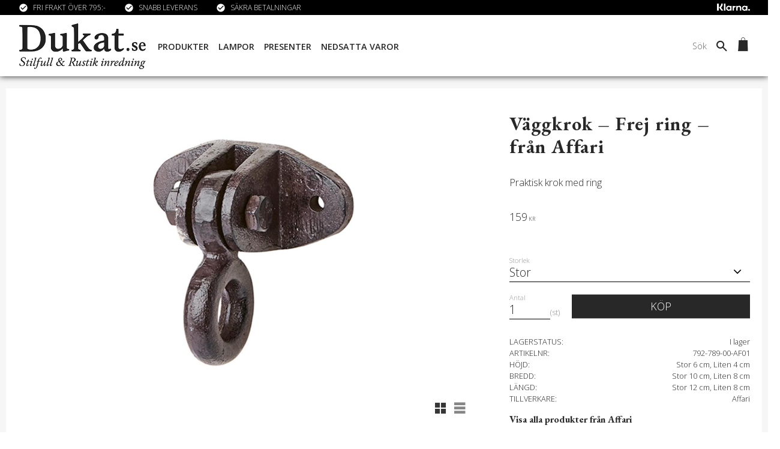

--- FILE ---
content_type: text/html; charset=UTF-8
request_url: https://www.dukat.se/product/frej-ring-krok-med-ring
body_size: 16458
content:
<!DOCTYPE html>
<html
     id="product-page"    class="no-js customer-accounts-enabled pricelist-1 incl-vat product-page product-2127 product-page-with-photoswipe category-42 root-category-42 theme-color-scheme-0 theme-background-pattern-0"
    lang="sv"
    dir="ltr"
    data-country="SE"
    data-currency="SEK"
>

    <head>
        <meta charset="UTF-8" />
        <title>Praktisk krok med ring från svenska Affari</title>
                    <meta name="description" content="​Frej vägghängd ringkrok Praktisk krok för att t.e.x hänga upp något i ett rep. Vacker dekorativ krok." />
                <meta name="viewport" content="width=device-width, initial-scale=1" />
        
                
                                    <link rel="canonical" href="https://www.dukat.se/product/frej-ring-krok-med-ring" />
        
                        
        
                    <script type="application/ld+json">
                [{"@id":"https:\/\/www.dukat.se\/product\/frej-ring-krok-med-ring","@context":"http:\/\/schema.org\/","name":"V\u00e4ggkrok \u2013 Frej ring \u2013 fr\u00e5n Affari","description":"Praktisk krok med ring","image":["https:\/\/cdn.starwebserver.se\/shops\/dukat\/files\/792-789-00.jpg"],"@type":"Product","sku":"792-789-00-AF01","offers":{"@type":"Offer","price":"159","priceCurrency":"SEK","availability":"http:\/\/schema.org\/InStock","url":"https:\/\/www.dukat.se\/product\/frej-ring-krok-med-ring?sku=792-789-00-AF01","itemCondition":"http:\/\/schema.org\/NewCondition"},"gtin":"7332793153360","brand":{"@type":"Brand","name":"Affari"}},{"@id":"https:\/\/www.dukat.se\/product\/frej-ring-krok-med-ring?sku=792-790-00-AF01","@context":"http:\/\/schema.org\/","name":"V\u00e4ggkrok \u2013 Frej ring \u2013 fr\u00e5n Affari","description":"Praktisk krok med ring","image":["https:\/\/cdn.starwebserver.se\/shops\/dukat\/files\/792-789-00.jpg"],"@type":"Product","sku":"792-790-00-AF01","offers":{"@type":"Offer","price":"87","priceCurrency":"SEK","availability":"http:\/\/schema.org\/InStock","url":"https:\/\/www.dukat.se\/product\/frej-ring-krok-med-ring?sku=792-790-00-AF01","itemCondition":"http:\/\/schema.org\/NewCondition"},"gtin":"7332793153377","brand":{"@type":"Brand","name":"Affari"}}]            </script>
        
                        
                <link rel="stylesheet" href="https://cdn.starwebserver.se/61990/css/shop/shop.combined.min.css" />
                                                                    <meta name="google-site-verification" content="Y5wSjCQjo62IHzfiBQLUoXL7wq66ddeHMdJ9e4kMIHQ" />

<!-- Google Tag Manager -->
<!--<script>(function(w,d,s,l,i){w[l]=w[l]||[];w[l].push({'gtm.start':-->
<!--new Date().getTime(),event:'gtm.js'});var f=d.getElementsByTagName(s)[0],-->
<!--j=d.createElement(s),dl=l!='dataLayer'?'&l='+l:'';j.async=true;j.src=-->
<!--'https://www.googletagmanager.com/gtm.js?id='+i+dl;f.parentNode.insertBefore(j,f);-->
<!--})(window,document,'script','dataLayer','GTM-MDCP9N52');</script>-->
<!-- End Google Tag Manager -->
<link href="https://fonts.googleapis.com/css?family=EB+Garamond:700|Open+Sans+Condensed:300|Open+Sans:300,600&display=swap" rel="stylesheet">
<link href="https://fonts.googleapis.com/icon?family=Material+Icons" rel="stylesheet">
<meta name="google-site-verification" content="GlcEqbrg2KLr26O81_XbMP6XUbeCvUx80cec9NCkfyc" />        
                            <link rel="stylesheet" href="https://cdn.starwebserver.se/61990/themes/william/css/theme-plugins.combined.min.css" />
                    <link rel="stylesheet" href="https://cdn.starwebserver.se/61990/themes/william/css/theme.min.css" />
        
                    <link rel="stylesheet" href="https://cdn.starwebserver.se/shops/dukat/themes/william/css/shop-custom.min.css?_=1765900777" />
        
                <link href="https://fonts.googleapis.com/icon?family=Material+Icons" rel="stylesheet">

                <script>
            var docElement = document.documentElement;
            docElement.className = docElement.className.replace('no-js', 'js');
            eval(decodeURIComponent(Array.prototype.map.call(atob('dmFyIGQ9J3d3dy5kdWthdC5zZSc7dmFyIGU9J3d3dy5kdWthdC5zZSc7aWYod2luZG93LmxvY2F0aW9uLmhvc3RuYW1lICE9IGQgJiYgd2luZG93LmxvY2F0aW9uLmhvc3RuYW1lICE9IGUpe3dpbmRvdy5sb2NhdGlvbj0naHR0cDovLycrZDt9'), function(c) {
                    return '%' + ('00' + c.charCodeAt(0).toString(16)).slice(-2)
                }).join('')));        </script>

                                            <meta property="og:site_name" content="Dukat" />
                                                <meta property="og:type" content="product" />
                                                <meta property="og:locale" content="sv_SE" />
                                                <meta property="og:title" content="Praktisk krok med ring från svenska Affari" />
                                                <meta property="og:url" content="https://www.dukat.se/product/frej-ring-krok-med-ring" />
                                                <meta property="og:description" content="​Frej vägghängd ringkrok Praktisk krok för att t.e.x hänga upp något i ett rep. Vacker dekorativ krok." />
                                                <meta property="og:image" content="https://cdn.starwebserver.se/shops/dukat/files/cache/792-789-00_grande.jpg?_=1586951340" />
                            <meta name="sws:no-image-url" content="https://cdn.starwebserver.se/img/no-image.png" />

                    <script>
                !function(f,b,e,v,n,t,s)
                {if(f.fbq)return;n=f.fbq=function(){n.callMethod?
                n.callMethod.apply(n,arguments):n.queue.push(arguments)};
                if(!f._fbq)f._fbq=n;n.push=n;n.loaded=!0;n.version='2.0';
                n.queue=[];t=b.createElement(e);t.async=!0;
                t.src=v;s=b.getElementsByTagName(e)[0];
                s.parentNode.insertBefore(t,s)}(window, document,'script',
                'https://connect.facebook.net/en_US/fbevents.js');
                fbq('init', '853497670984403');
                fbq('track', 'PageView', null, {eventID: '6970f150e8a996.46139230'});
            </script>
            <noscript><img height="1" width="1" style="display:none"
                src="https://www.facebook.com/tr?id=853497670984403&ev=PageView&noscript=1"
            /></noscript>
        
        
        
        <script>
            var ecommerceContainerIdToProducts = {};

                      
                            
                                    window.dataLayer = window.dataLayer || [];
                    dataLayer.push({ecommerce: null});
                    dataLayer.push(
                        {event: 'view_item', ecommerce: {"currency":"SEK","value":159,"items":[{"item_id":"792-789-00-AF01","item_name":"V\u00e4ggkrok \u2013 Frej ring \u2013 fr\u00e5n Affari (Stor)","currency":"SEK","price":159,"quantity":1,"item_category":"Dekoration & Diverse utsmyckning","item_category2":"Kl\u00e4dh\u00e4ngare och krokar i h\u00e4rlig design"}]}}
                    );
                                            
                                    window.dataLayer = window.dataLayer || [];
                    dataLayer.push({ecommerce: null});
                    dataLayer.push(
                        {event: 'view_item_list', ecommerce: {"item_list_id":"PDPRelatedProducts","item_list_name":"PDP Related products","items":[{"item_id":"794-785-01-18AF04","item_name":"Krok Odin \u2013 Smideskrok i j\u00e4rn fr\u00e5n Affari","item_list_id":"PDPRelatedProducts","item_list_name":"PDP Related products","currency":"SEK","price":49,"quantity":1,"index":1,"item_category":"Kl\u00e4dh\u00e4ngare och krokar i h\u00e4rlig design","item_category2":"Gjutj\u00e4rn och smide","item_category3":"Uterum & tr\u00e4dg\u00e5rd. Alltid s\u00e4song f\u00f6r uterummet.","item_category4":"Rustikt"}]}}
                    );
                            
            // use Object.assign to cast empty array to object
            ecommerceContainerIdToProducts = Object.assign({}, {"pdp":{"792-789-00-AF01":{"item_id":"792-789-00-AF01","item_name":"V\u00e4ggkrok \u2013 Frej ring \u2013 fr\u00e5n Affari (Stor)","currency":"SEK","price":159,"quantity":1,"item_category":"Dekoration & Diverse utsmyckning","item_category2":"Kl\u00e4dh\u00e4ngare och krokar i h\u00e4rlig design"},"792-790-00-AF01":{"item_id":"792-790-00-AF01","item_name":"V\u00e4ggkrok \u2013 Frej ring \u2013 fr\u00e5n Affari (Liten)","currency":"SEK","price":87,"quantity":1,"item_category":"Dekoration & Diverse utsmyckning","item_category2":"Kl\u00e4dh\u00e4ngare och krokar i h\u00e4rlig design"}},"PDPRelatedProducts":{"794-785-01-18AF04":{"item_id":"794-785-01-18AF04","item_name":"Krok Odin \u2013 Smideskrok i j\u00e4rn fr\u00e5n Affari","item_list_id":"PDPRelatedProducts","item_list_name":"PDP Related products","currency":"SEK","price":49,"quantity":1,"index":1,"item_category":"Kl\u00e4dh\u00e4ngare och krokar i h\u00e4rlig design","item_category2":"Gjutj\u00e4rn och smide","item_category3":"Uterum & tr\u00e4dg\u00e5rd. Alltid s\u00e4song f\u00f6r uterummet.","item_category4":"Rustikt"}}});
                </script>

                                    <script>
                    window.dataLayer = window.dataLayer || [];
                    dataLayer.push(
                        {"productId":"792-789-00-AF01","currency":"SEK","productPrice":"159"}                    );
                </script>
                        <script>(function(w,d,s,l,i){w[l]=w[l]||[];w[l].push({'gtm.start':
                        new Date().getTime(),event:'gtm.js'});var f=d.getElementsByTagName(s)[0],
                    j=d.createElement(s),dl=l!='dataLayer'?'&l='+l:'';j.async=true;j.src=
                    'https://www.googletagmanager.com/gtm.js?id='+i+dl;f.parentNode.insertBefore(j,f);
                })(window,document,'script','dataLayer','GTM-MDCP9N52');
            </script>
        
            </head>
    <body>
    
                <noscript><iframe src="https://www.googletagmanager.com/ns.html?id=GTM-MDCP9N52"
                              height="0" width="0" style="display:none;visibility:hidden"></iframe>
            </noscript>
        
        
                                <div id="page-container">

    <header id="site-header" class="site-header">
        <div class="wrapper site-header-wrapper">
            <div class="content site-header-content">

                <div class="header-items">
                    <div class="header-item header-item-1 region header-region header-region-1 has-ace-text-block" data-region="headerTop" ><div class="block ace-text-block block-1028 uspar">
    <li><i class="material-icons">check_circle</i>Fri frakt över 795:-</li>
<li><i class="material-icons">check_circle</i>Snabb leverans</li>
<li><i class="material-icons">check_circle</i>Säkra betalningar</li>

</div>
<div class="block ace-text-block block-1029 uspar-mobile">
    <li><i class="material-icons">check_circle</i>Fri frakt över 795:-</li>
</div>
<div class="block ace-text-block block-1030 klarna-logo-header">
    <span><img src="https://cdn.starwebserver.se/shops/dukat/files/klarna-logo_white-100.png"></span>
</div>
</div>
                    <div class="header-item header-item-2">
                        <a href="https://www.dukat.se" id="home"><img id="shop-logo" src="https://cdn.starwebserver.se/shops/dukat/files/dukat-logga-2025-small.png?_=1762271664" alt="Dukat" width="377" height="140" /></a>
                        <div class="region header-region header-region-2 has-menu-block" data-region="headerMiddle" >
<nav class="block menu-block block-1031 menu-block-with-mega-dropdown-menu custom custom-menu-block" aria-label="Meny">

    
    <ul class="menu menu-level-1" role="menubar">
                                <li class="menu-item menu-item-80 menu-level-1-item has-children no-link menu-item-has-children"
                            data-id="80"
                            data-level="1"
                            role="none"
                        >
                            <a href=""  title="Produkter"
                                class="menu-title menu-title-80 menu-level-1-title has-children no-link menu-title-has-children"
                                data-level="1"
                                role="menuitem"
                                aria-haspopup="true" aria-expanded="false"
                            >Produkter</a>
            
                                <span class="toggle-static-child-menu toggle-child-menu" role="button" tabindex="0" aria-label="Visa underkategorier" aria-expanded="false" aria-controls="submenu-80"></span>
            
                                <ul class="menu menu-level-2" data-level="2" role="menu" aria-label="Underkategorier">
                                                <li class="menu-item menu-item-113 menu-level-2-item "
                                                    data-id="113"
                                                    data-level="2"
                                                    role="none"
                                                >
                                                    <a href="/category/porslin"  title="Porslin, Glas &amp; Bestick"
                                                        class="menu-title menu-title-113 menu-level-2-title "
                                                        data-level="2"
                                                        role="menuitem"
                                                        
                                                    >Porslin, Glas &amp; Bestick</a>
                                    
                                    
                                                </li>
                                                <li class="menu-item menu-item-277 menu-level-2-item "
                                                    data-id="277"
                                                    data-level="2"
                                                    role="none"
                                                >
                                                    <a href="/category/oljelampor-oljepatroner"  title="Okai Oljelampor &amp; Ljus"
                                                        class="menu-title menu-title-277 menu-level-2-title "
                                                        data-level="2"
                                                        role="menuitem"
                                                        
                                                    >Okai Oljelampor &amp; Ljus</a>
                                    
                                    
                                                </li>
                                                <li class="menu-item menu-item-194 menu-level-2-item "
                                                    data-id="194"
                                                    data-level="2"
                                                    role="none"
                                                >
                                                    <a href="/category/mobler"  title="Möbler &amp; andra stora saker"
                                                        class="menu-title menu-title-194 menu-level-2-title "
                                                        data-level="2"
                                                        role="menuitem"
                                                        
                                                    >Möbler &amp; andra stora saker</a>
                                    
                                    
                                                </li>
                                                <li class="menu-item menu-item-230 menu-level-2-item "
                                                    data-id="230"
                                                    data-level="2"
                                                    role="none"
                                                >
                                                    <a href="/category/badrum"  title="Badrum"
                                                        class="menu-title menu-title-230 menu-level-2-title "
                                                        data-level="2"
                                                        role="menuitem"
                                                        
                                                    >Badrum</a>
                                    
                                    
                                                </li>
                                                <li class="menu-item menu-item-198 menu-level-2-item "
                                                    data-id="198"
                                                    data-level="2"
                                                    role="none"
                                                >
                                                    <a href="/category/krokar---kladhangare"  title="Krokar &amp; Hängare"
                                                        class="menu-title menu-title-198 menu-level-2-title "
                                                        data-level="2"
                                                        role="menuitem"
                                                        
                                                    >Krokar &amp; Hängare</a>
                                    
                                    
                                                </li>
                                                <li class="menu-item menu-item-90 menu-level-2-item "
                                                    data-id="90"
                                                    data-level="2"
                                                    role="none"
                                                >
                                                    <a href="/category/speglar"  title="Speglar &amp; Väggdekorationer"
                                                        class="menu-title menu-title-90 menu-level-2-title "
                                                        data-level="2"
                                                        role="menuitem"
                                                        
                                                    >Speglar &amp; Väggdekorationer</a>
                                    
                                    
                                                </li>
                                                <li class="menu-item menu-item-147 menu-level-2-item "
                                                    data-id="147"
                                                    data-level="2"
                                                    role="none"
                                                >
                                                    <a href="/category/mattor-skinn"  title="Mattor &amp; Skinn"
                                                        class="menu-title menu-title-147 menu-level-2-title "
                                                        data-level="2"
                                                        role="menuitem"
                                                        
                                                    >Mattor &amp; Skinn</a>
                                    
                                    
                                                </li>
                                                <li class="menu-item menu-item-87 menu-level-2-item "
                                                    data-id="87"
                                                    data-level="2"
                                                    role="none"
                                                >
                                                    <a href="/category/dekoration"  title="Dekoration &amp; Diverse"
                                                        class="menu-title menu-title-87 menu-level-2-title "
                                                        data-level="2"
                                                        role="menuitem"
                                                        
                                                    >Dekoration &amp; Diverse</a>
                                    
                                    
                                                </li>
                                                <li class="menu-item menu-item-287 menu-level-2-item  dynamic-menu-item"
                                                    data-id="287"
                                                    data-level="2"
                                                    role="none"
                                                >
                                                    <a href="/category/kokstillbehor"  title="Kök och servering"
                                                        class="menu-title menu-title-287 menu-level-2-title  dynamic-menu-title"
                                                        data-level="2"
                                                        role="menuitem"
                                                        
                                                    >Kök och servering</a>
                                    
                                    
                                                </li>
                                                <li class="menu-item menu-item-290 menu-level-2-item  dynamic-menu-item"
                                                    data-id="290"
                                                    data-level="2"
                                                    role="none"
                                                >
                                                    <a href="/category/gjutjarn-och-smide" target="_blank" rel="noopener" title="Gjutjärn och smide"
                                                        class="menu-title menu-title-290 menu-level-2-title  dynamic-menu-title"
                                                        data-level="2"
                                                        role="menuitem"
                                                        
                                                    >Gjutjärn och smide</a>
                                    
                                    
                                                </li>
                                                <li class="menu-item menu-item-258 menu-level-2-item "
                                                    data-id="258"
                                                    data-level="2"
                                                    role="none"
                                                >
                                                    <a href="/category/presenter"  title="Presenter"
                                                        class="menu-title menu-title-258 menu-level-2-title "
                                                        data-level="2"
                                                        role="menuitem"
                                                        
                                                    >Presenter</a>
                                    
                                    
                                                </li>
                                                <li class="menu-item menu-item-226 menu-level-2-item "
                                                    data-id="226"
                                                    data-level="2"
                                                    role="none"
                                                >
                                                    <a href="/category/vintage"  title="Rustikt"
                                                        class="menu-title menu-title-226 menu-level-2-title "
                                                        data-level="2"
                                                        role="menuitem"
                                                        
                                                    >Rustikt</a>
                                    
                                    
                                                </li>
                                                <li class="menu-item menu-item-84 menu-level-2-item "
                                                    data-id="84"
                                                    data-level="2"
                                                    role="none"
                                                >
                                                    <a href="/category/ljusstakar---lyktor"  title="Ljusstakar &amp; Lyktor"
                                                        class="menu-title menu-title-84 menu-level-2-title "
                                                        data-level="2"
                                                        role="menuitem"
                                                        
                                                    >Ljusstakar &amp; Lyktor</a>
                                    
                                    
                                                </li>
                                                <li class="menu-item menu-item-85 menu-level-2-item "
                                                    data-id="85"
                                                    data-level="2"
                                                    role="none"
                                                >
                                                    <a href="/category/vaser---flaskor"  title="Vaser, Flaskor, Skålar &amp; Krukor"
                                                        class="menu-title menu-title-85 menu-level-2-title "
                                                        data-level="2"
                                                        role="menuitem"
                                                        
                                                    >Vaser, Flaskor, Skålar &amp; Krukor</a>
                                    
                                    
                                                </li>
                                                <li class="menu-item menu-item-254 menu-level-2-item "
                                                    data-id="254"
                                                    data-level="2"
                                                    role="none"
                                                >
                                                    <a href="/category/uterum-tradgard"  title="Uterum &amp; trädgård"
                                                        class="menu-title menu-title-254 menu-level-2-title "
                                                        data-level="2"
                                                        role="menuitem"
                                                        
                                                    >Uterum &amp; trädgård</a>
                                    
                                    
                                                </li>
                                </ul>
            
                        </li>
                        <li class="menu-item menu-item-199 menu-level-1-item has-children menu-item-has-children"
                            data-id="199"
                            data-level="1"
                            role="none"
                        >
                            <a href="/category/lampor"  title="Lampor"
                                class="menu-title menu-title-199 menu-level-1-title has-children menu-title-has-children"
                                data-level="1"
                                role="menuitem"
                                aria-haspopup="true" aria-expanded="false"
                            >Lampor</a>
            
                                <span class="toggle-static-child-menu toggle-child-menu" role="button" tabindex="0" aria-label="Visa underkategorier" aria-expanded="false" aria-controls="submenu-199"></span>
            
                                <ul class="menu menu-level-2" data-level="2" role="menu" aria-label="Underkategorier">
                                                <li class="menu-item menu-item-239 menu-level-2-item "
                                                    data-id="239"
                                                    data-level="2"
                                                    role="none"
                                                >
                                                    <a href="/category/taklampor"  title="Taklampor"
                                                        class="menu-title menu-title-239 menu-level-2-title "
                                                        data-level="2"
                                                        role="menuitem"
                                                        
                                                    >Taklampor</a>
                                    
                                    
                                                </li>
                                                <li class="menu-item menu-item-241 menu-level-2-item "
                                                    data-id="241"
                                                    data-level="2"
                                                    role="none"
                                                >
                                                    <a href="/category/lampfotter"  title="Lampfötter &amp; Lampskärmar"
                                                        class="menu-title menu-title-241 menu-level-2-title "
                                                        data-level="2"
                                                        role="menuitem"
                                                        
                                                    >Lampfötter &amp; Lampskärmar</a>
                                    
                                    
                                                </li>
                                                <li class="menu-item menu-item-240 menu-level-2-item "
                                                    data-id="240"
                                                    data-level="2"
                                                    role="none"
                                                >
                                                    <a href="/category/bordslampor-sanglampor"  title="Bordslampor - Vägglampor"
                                                        class="menu-title menu-title-240 menu-level-2-title "
                                                        data-level="2"
                                                        role="menuitem"
                                                        
                                                    >Bordslampor - Vägglampor</a>
                                    
                                    
                                                </li>
                                                <li class="menu-item menu-item-275 menu-level-2-item "
                                                    data-id="275"
                                                    data-level="2"
                                                    role="none"
                                                >
                                                    <a href="/category/golvlampa"  title="Golvlampor"
                                                        class="menu-title menu-title-275 menu-level-2-title "
                                                        data-level="2"
                                                        role="menuitem"
                                                        
                                                    >Golvlampor</a>
                                    
                                    
                                                </li>
                                                <li class="menu-item menu-item-238 menu-level-2-item "
                                                    data-id="238"
                                                    data-level="2"
                                                    role="none"
                                                >
                                                    <a href="/category/glodtradslampor-led"  title="Glödtrådslampor, LED &amp; tillbehör"
                                                        class="menu-title menu-title-238 menu-level-2-title "
                                                        data-level="2"
                                                        role="menuitem"
                                                        
                                                    >Glödtrådslampor, LED &amp; tillbehör</a>
                                    
                                    
                                                </li>
                                </ul>
            
                        </li>
                        <li class="menu-item menu-item-221 menu-level-1-item "
                            data-id="221"
                            data-level="1"
                            role="none"
                        >
                            <a href="/category/presenter"  title="Presenter"
                                class="menu-title menu-title-221 menu-level-1-title "
                                data-level="1"
                                role="menuitem"
                                
                            >Presenter</a>
            
            
                        </li>
                        <li class="menu-item menu-item-284 menu-level-1-item  dynamic-menu-item"
                            data-id="284"
                            data-level="1"
                            role="none"
                        >
                            <a href="/category/utforsaljning" target="_blank" rel="noopener" title="Nedsatta varor"
                                class="menu-title menu-title-284 menu-level-1-title  dynamic-menu-title"
                                data-level="1"
                                role="menuitem"
                                
                            >Nedsatta varor</a>
            
            
                        </li>
            </ul>
</nav>

        <script type="text/x-mustache" id="nodesPartialTmpl">
    {{#nodes}}
        {{^hidden}}
            <li class="menu-item menu-item-{{nodeId}} menu-level-{{nodeLevel}}-item {{cssClasses}}{{#dynamicNode}} dynamic-menu-item{{/dynamicNode}}{{#hasChildren}} menu-item-has-children{{/hasChildren}}"
                data-id="{{nodeId}}"
                data-level="{{nodeLevel}}"
                role="none"
            >
                <a href="{{permalink}}" {{#newWindow}}target="_blank" rel="noopener"{{/newWindow}} title="{{value}}"
                    class="menu-title menu-title-{{nodeId}} menu-level-{{nodeLevel}}-title {{cssClasses}}{{#dynamicNode}} dynamic-menu-title{{/dynamicNode}}{{#hasChildren}} menu-title-has-children{{/hasChildren}}"
                    data-level="{{nodeLevel}}"
                    role="menuitem"
                    {{#hasChildren}}aria-haspopup="true" aria-expanded="false"{{/hasChildren}}
                >{{value}}</a>

                {{#hasChildren}}
                    <span class="{{#dynamicNode}}toggle-dynamic-child-menu{{/dynamicNode}}{{^dynamicNode}}toggle-static-child-menu{{/dynamicNode}} toggle-child-menu" role="button" tabindex="0" aria-label="Visa underkategorier" aria-expanded="false" aria-controls="submenu-{{nodeId}}"></span>

                    <ul class="menu menu-level-{{childNodeLevel}}" data-level="{{childNodeLevel}}" role="menu" aria-label="Underkategorier">
                        {{>nodesPartial}}
                    </ul>
                {{/hasChildren}}

            </li>
        {{/hidden}}
    {{/nodes}}
</script>
    <script type="text/x-mustache" id="menuTreeTmpl">
            {{>nodesPartial}}
        </script>
</div>
                    </div>
                    <div class="header-item header-item-3 region header-region header-region-3 has-search-block has-cart-block" data-region="header" ><div class="block search-block block-1018">
    <h3>Sök</h3>
    <div class="content">
        <form action="/search" method="get">
            <div class="field-wrap search-type required">
                <label for="search-field-block-1018" class="caption"><span>Sök produkter & kategorier</span></label>
                <div class="control">
                    <input type="search" name="q" id="search-field-block-1018" class="autocomplete" value="" placeholder="Sök" data-text-header="Produkter" data-text-link="Visa alla" aria-label="Sök produkter &amp; kategorier" />
                </div>
            </div>
            <button type="submit" aria-label="Sök"><span aria-hidden="true">Sök</span></button>
        </form>
    </div>
</div>    <div class="block cart-block block-1017">
                <div class="cart-wrap empty-cart">

            <a class="header cart-header" href="/checkout" aria-label="Kundvagn">
                <span class="cart-title">Kundvagn</span>
                <span class="cart-item-count quantity">
                    <span class="cart-items-count-label visually-hidden">Antal produkter: </span>
                    <span class="number">0</span>
                    <span class="unit">st</span>
                </span>
                <span class="cart-sum-label">Totalt</span>
                <span class="price zero"><span class="amount">0</span><span class="currency"> kr</span></span>
                <span class="cart-icon" data-item-count="0" aria-hidden="true"></span>
            </a>

            <div class="cart-content">
                <span class="empty-cart-message">Kundvagnen är tom.</span>
                    <span class="db-cart-message"><a href="/customer?redirect=%2Fproduct%2Ffrej-ring-krok-med-ring" rel="nofollow">Logga in</a> för att hämta en sparad kundvagn.</span>

                <ul class="items shopping-cart">

                    <li class="cart-subtotal shopping-cart-subtotal">
                        <span class="caption">Totalt</span>
                        <span class="price zero"><span class="amount">0</span><span class="currency"> kr</span></span>
                    </li>
                </ul>
                <p class="footer cart-footer">
                    <a href="#" class="cart-content-close">Stäng</a>
                    <a href="/checkout" class="checkout-link">Till kassan</a>
                </p>

            </div><!-- /.cart-content -->
        </div><!-- /.cart-wrap -->
            </div> <!-- /.cart-block -->
    <script type="text/x-mustache" id="cartTmpl">
        <div class="cart-wrap{{#hasItems}} cart-has-items{{/hasItems}}{{^hasItems}} empty-cart{{/hasItems}}">

            <a class="header cart-header" href="/checkout" aria-label="Kundvagn">
                <span class="cart-title">Kundvagn</span>
                <span class="cart-item-count quantity">
                    <span class="cart-items-count-label visually-hidden">Antal produkter: </span>
                    <span class="number">{{itemCount}}</span>
                    <span class="unit">st</span>
                </span>
                <span class="cart-sum-label">Totalt</span>
                {{{totalPriceSumHtml}}}
                <span class="cart-icon" data-item-count="{{itemCount}}" aria-hidden="true"></span>
            </a>

            <div class="cart-content">
                {{^items}}
                <span class="empty-cart-message">Kundvagnen är tom.</span>
                                    {{#dbCart}}
                    {{^isSaved}}
                    <span class="db-cart-message"><a href="/customer?redirect=%2Fproduct%2Ffrej-ring-krok-med-ring" rel="nofollow">Logga in</a> för att hämta en sparad kundvagn.</span>
                    {{/isSaved}}
                    {{/dbCart}}
                                {{/items}}
                {{#hasItems}}
                {{#dbCart}}
                {{#isSaved}}
                <span class="db-cart-message">Din kundvagn är sparad.</span>
                {{/isSaved}}
                                    {{^isSaved}}
                    <span class="db-cart-message"><a href="/customer?redirect=%2Fproduct%2Ffrej-ring-krok-med-ring" rel="nofollow">Logga in</a> för att spara din kundvagn.</span>
                    {{/isSaved}}
                                {{/dbCart}}
                {{/hasItems}}

                <ul class="items shopping-cart">
                    {{#items}}
                    <li class="cart-item shopping-cart-item" data-id-hash="{{idHash}}">
                        {{#productUrl}}<a href="{{productUrl}}">{{/productUrl}}
                            <h3 role="presentation" title="{{fullName}}">{{name}}</h3>
                            <h4 role="presentation">{{#hasVariants}}<span class="variant">{{concatAttributeValues}}</span>{{/hasVariants}}{{#stockStatusText}}<span class="stock-status">{{stockStatusText}}</span>{{/stockStatusText}}{{#displaySku}}<span class="sku" data-title="Artikelnr:">{{sku}}</span>{{/displaySku}}</h4>

                                                        {{#isBundle}}
                            <div class="bundled-product-items">
                                {{#bundledProducts}}
                                <div class="bundled-product-item">
                                    <span class="quantity"><span class="number">{{quantity}}</span><span class="unit"><abbr title="{{unitName}}">{{unitSymbol}}</abbr></span></span>
                                    <span class="title">{{name}}</span>{{#hasVariants}}<span class="variant">{{concatAttributeValues}}</span>{{/hasVariants}}<span class="sku" data-title="Artikelnr:">{{sku}}</span>
                                </div>
                                {{/bundledProducts}}
                            </div>
                            {{/isBundle}}

                            {{#productUrl}}</a>{{/productUrl}}
                        <p class="info cart-item-info">
                            <span class="quantity"><span class="number">{{quantity}}</span><span class="unit"><abbr title="{{unitName}}">{{unitSymbol}}</abbr></span></span>
                            {{{totalPriceHtml}}}
                        </p>
                        <button type="button" title="Ta bort" class="remove-item-action"><span>&times;</span></button>
                    </li>
                    {{/items}}

                    <li class="cart-subtotal shopping-cart-subtotal">
                        <span class="caption">Totalt</span>
                        {{{totalPriceSumHtml}}}
                    </li>
                </ul>
                <p class="footer cart-footer">
                    <a href="#" class="cart-content-close">Stäng</a>
                    <a href="/checkout" class="checkout-link">Till kassan</a>
                </p>

            </div><!-- /.cart-content -->
        </div><!-- /.cart-wrap -->
        </script>
</div>
                </div>

            </div><!-- .content -->
        </div><!-- .wrapper -->
    </header><!-- #site-header -->

    <div id="content" class="site-content">

        <main id="main-content" aria-label="Huvudinnehåll" >

            <article class="region has-product-block has-related-products-legacy-block" data-region="0" >
    
    <div aria-live="polite" aria-atomic="true" class="visually-hidden favorite-status-announcer"></div>
    <div id="product-page-main-container" class="block product-block block-26">

        <script type="text/x-mustache" id="categoryBreadcrumbPartialTmpl">
            {{#nodes}}
                {{#isOpen}}
                    {{#openPage}}
                        <a href="{{shopUrl}}" class="breadcrumb"><span>{{name}}</span></a>
                    {{/openPage}}
                    {{^openPage}}
                        <span  class="breadcrumb">{{name}}</span>
                    {{/openPage}}
                    {{>categoryBreadcrumbPartial}}
                {{/isOpen}}
                {{^isOpen}}
                    {{#selected}}
                        {{#openPage}}
                            <a href="{{shopUrl}}" class="breadcrumb current-breadcrumb"><span>{{name}}</span></a>
                        {{/openPage}}
                        {{^openPage}}
                            <span class="breadcrumb">{{name}}</span>
                        {{/openPage}}
                    {{/selected}}
                {{/isOpen}}
            {{/nodes}}
        </script>

        <div class="breadcrumbs">
                    </div>

    <script type="text/x-mustache" id="rootCategoriesBreadcrumbTmpl">
            {{#showBreadcrumbs}}
                {{#categories}}
                    {{>categoryBreadcrumbPartial}}
                {{/categories}}
            {{/showBreadcrumbs}}
        </script>

    <header class="product-header">
        <h1 class="product-name">Väggkrok – Frej ring – från Affari</h1>
        <div class="short description product-short-description"><p>Praktisk krok med ring</p></div>
    </header>

    <div class="dynamic-product-info has-volume-pricing">
                    <div class="product-media stock-status-2"
                data-stock-status-title="I lager"
            >
                <figure>
                    <div class="figure-content">
                            <a class="featured img-wrap product-media-item" href="https://cdn.starwebserver.se/shops/dukat/files/cache/792-789-00_grande.jpg?_=1586951340" target="_blank" rel="noopener">
                            
                                <img src="https://cdn.starwebserver.se/shops/dukat/files/cache/792-789-00_medium.jpg?_=1586951340" width="800" height="800" id="media-0" data-large-size="https://cdn.starwebserver.se/shops/dukat/files/cache/792-789-00_grande.jpg?_=1586951340" data-large-size-width="1500" data-large-size-height="1500"  alt="Väggkrok – Frej ring – från Affari" />
                                
                            </a>

                            <a href="https://cdn.starwebserver.se/shops/dukat/files/cache/792-789-00_grande.jpg?_=1586951340" class="img-wrap product-media-item" target="_blank" rel="noopener">
                                <img src="https://cdn.starwebserver.se/shops/dukat/files/cache/792-789-00_medium.jpg?_=1586951340" height="800" width="800" id="media-1" data-large-size="https://cdn.starwebserver.se/shops/dukat/files/cache/792-789-00_grande.jpg?_=1586951340" data-large-size-width="1500" data-large-size-height="1500" alt="svart väggkrok med ring" />
                            </a>
                    </div>
                </figure>


            </div><!-- /.product-media -->


            <aside class="product-offer buyable" role="region" aria-label="Produkterbjudande">

                    <div class="product-price">
                            <span class="price"><span class="amount">159</span><span class="currency"> kr</span></span>
                            <span class="unit">/ <abbr title="Styck">st</abbr></span>
                    </div>


                
                <form class="add-to-cart-form product-list-container" novalidate data-ga-ecommerce-list-id="pdp">
                                                                                    <input type="hidden" name="productId" value="2127" />
                        <fieldset class="product-variants" data-current-sku="792-789-00-AF01">
                                <div class="field-wrap select-type attributes-2">
                                    <label for="attributes-2-select" class="caption"><span>Storlek</span></label>
                                    <div class="control">
                                        <select name="attributes[2]" id="attributes-2-select" class="attribute-value-select" data-attribute-id="2">
                                                <option value="51" data-value="" selected>Stor</option>
                                                <option value="53" data-value="">Liten</option>
                                        </select>
                                    </div>
                                </div>
                        </fieldset><!-- /.product-variants -->
                    
                    <div class="add-to-cart-wrap has-unit">
                                <div class="field-wrap number-type quantity-field">
                                    <label for="quantity-field" class="caption"><span>Antal</span></label>
                                    <div class="control">
                                        <input name="quantity" type="number" id="quantity-field" value="1" min="1" max="1000000" step="1" class="number" />
                                                                                                                            <label for="quantity-field" class="unit"><abbr title="Styck">st</abbr></label>
                                                                            </div>
                                </div>

                                <button type="submit" class="product-add-to-cart-action"><span>Köp</span></button>
                                            </div><!-- /.add-to-cart-wrap -->

                    <div class="product-status" hidden aria-hidden="true">
                        <p class="status-message" data-message="Nu finns produkten i &lt;a href=&quot;/checkout&quot;&gt;kundvagnen&lt;/a&gt;."></p>
                        <p class="view-cart">
                            <a class="product-status-checkout-link" href="/checkout">
                                <b>Till kassan</b>
                                <span class="cart-item-count">1</span>
                            </a>
                        </p>
                    </div>


                                                        </form>

                                <dl class="product-details">
                        <dt class="product-stock-status product-stock-status product-stock-status-2">Lagerstatus</dt>
                        <dd class="product-stock-status product-stock-status-2"><span>I lager</span></dd>
                    <dt class="product-sku">Artikelnr</dt><dd class="product-sku">792-789-00-AF01</dd>
                                        
                                                                                                                    <dt class="product-meta-data-1" data-product-meta-data-id="1">Höjd</dt>
                            <dd class="product-meta-data-1" data-product-meta-data-id="1">Stor 6 cm, Liten 4 cm</dd>
                                                                                <dt class="product-meta-data-2" data-product-meta-data-id="5">BREDD</dt>
                            <dd class="product-meta-data-2" data-product-meta-data-id="5">Stor 10 cm, Liten 8 cm</dd>
                                                                                <dt class="product-meta-data-3" data-product-meta-data-id="8">LÄNGD</dt>
                            <dd class="product-meta-data-3" data-product-meta-data-id="8">Stor 12 cm, Liten 8 cm</dd>
                                                                        
                                            <dt class="product-manufacturer">Tillverkare</dt>
                        <dd class="product-manufacturer">
                                                            Affari                                                    </dd>
                    
                                    </dl><!-- /product-details -->


                

                                                    <p class="manufacturer-related-products">
                        <a href="/search?m=Affari">Visa alla produkter från Affari</a>
                    </p><!-- /.manufacturer-related-products -->
                
                
                                                            </aside><!-- /.product-offer -->

                            <script>
                    fbq('track', 'ViewContent', {
                        content_ids: ['792-789-00-AF01'],
                        content_type: 'product',
                        content_name: 'Väggkrok – Frej ring – från Affari',
                        currency: 'SEK',
                        value: '159',
                    }, {eventID: '6970f150b5fc27.11613145'});
                </script>
            
            
                    </div> <!-- /.dynamic-product-info -->

        <script type="text/x-mustache" id="dynamicProductInfoTmpl">
            <div class="product-media{{^hidePrice}}{{#stockStatusId}} stock-status-{{stockStatusId}}{{/stockStatusId}}{{#savePercentOnDiscountedPrice}} save-percent{{/savePercentOnDiscountedPrice}}{{/hidePrice}}{{#hasLabels}} has-product-label{{/hasLabels}}"{{^hidePrice}}{{#savePercentOnDiscountedPrice}}
                data-save-percent-title="Kampanj!"{{/savePercentOnDiscountedPrice}}{{/hidePrice}}
                {{#stockStatusText}}data-stock-status-title="{{stockStatusText}}"{{/stockStatusText}}
            >
                <figure{{#featuredImage.default}} class="no-image"{{/featuredImage.default}}>
                    {{#campaign}}
                        <div
                            class="campaign-label campaign-label-product-page"
                            style="background-color: #{{campaign.label.color}}; color: {{campaign.label.textColor}}">
                            {{campaign.label.text}}
                        </div>
                    {{/campaign}}
                    <div class="figure-content">
                        {{#featuredImage}}
                            {{#largeUrl}}<a class="featured img-wrap product-media-item" href="{{largeUrl}}" target="_blank" rel="noopener">{{/largeUrl}}
                            {{#featuredImage.default}}<div class="img-wrap">{{/featuredImage.default}}
                                <img src="{{url}}" width="{{width}}" height="{{height}}" id="media-0" {{#largeUrl}}data-large-size="{{largeUrl}}" data-large-size-width="{{largeWidth}}" data-large-size-height="{{largeHeight}}"{{/largeUrl}} {{#disableAutoZoom}}data-cloudzoom="disableZoom: true" {{/disableAutoZoom}} alt="{{alt}}" />
                                {{#featuredImage.default}}</div>{{/featuredImage.default}}
                            {{#largeUrl}}</a>{{/largeUrl}}
                        {{/featuredImage}}

                        {{#secondaryImages}}
                            <a href="{{largeUrl}}" class="img-wrap product-media-item" target="_blank" rel="noopener">
                                <img src="{{url}}" height="{{height}}" width="{{width}}" id="media-{{index}}" data-large-size="{{largeUrl}}" data-large-size-width="{{largeWidth}}" data-large-size-height="{{largeHeight}}" alt="{{alt}}" />
                            </a>
                        {{/secondaryImages}}
                    </div>
                </figure>

                {{^hidePrice}}
                    {{#savePercentOnDiscountedPrice}}
                        <div class="save-percent save-percent-info">
                            <span class="label">Spara</span>
                            <span class="percentage"><span class="value">{{savePercentOnDiscountedPrice}}</span> <span class="unit">%</span></span>
                        </div>
                    {{/savePercentOnDiscountedPrice}}
                {{/hidePrice}}

                {{#labels}}
                    <div class="product-label product-label-{{index}} product-label-id-{{labelId}} {{classes}}"  title="{{name}}" ><span>{{name}}</span></div>
                {{/labels}}
            </div><!-- /.product-media -->


            <aside class="product-offer{{#watchableForCustomer}} watchable{{/watchableForCustomer}}{{#buyable}} buyable{{/buyable}}{{^buyable}}{{^watchableForCustomer}} non-watchable-non-buyable{{/watchableForCustomer}}{{/buyable}}" role="region" aria-label="Produkterbjudande">
                {{#campaign}}
                    <div class="campaign-description-container campaign-label-corner-container">
                        <span
                            class="campaign-label-corner"
                            style="border-top-color: #{{campaign.label.color}};"
                        >
                        </span>
                        <span class="campaign-description-text">
                            {{campaign.description}}
                        </span>
                    </div>
                {{/campaign}}

                                {{^hidePrice}}
                    <div class="product-price">
                                                {{^originalPrice}}
                            {{{sellingPriceHtml}}}
                            <span class="unit">/ <abbr title="Styck">st</abbr></span>
                        {{/originalPrice}}
                        {{#originalPrice}}
                            <div class="selling-price" tabindex="0" role="text">
                                <span class="visually-hidden">Nedsatt pris: </span>
                                {{{sellingPriceHtml}}}
                                <span class="unit">/ <abbr title="Styck">st</abbr></span>
                            </div>
                            <div class="original-price" tabindex="0" role="text">
                                <span class="visually-hidden">Ordinarie pris: </span>
                                {{{originalPriceHtml}}}
                                <span class="unit">/ <abbr title="Styck">st</abbr></span>
                            </div>
                        {{/originalPrice}}
                    </div>
                    {{#historyCheapestPrice}}
                        <div class="price-history">
                            <span class="price-history-text">Lägsta pris senaste 30 dagar:</span>
                            <span class="price-history-value">{{{historyCheapestPrice}}}</span>
                        </div>
                    {{/historyCheapestPrice}}

                                        {{#volumePricing}}
                        {{#hasValidVolumePricesForCustomer}}
                            <div class="volume-pricing has-visible-volume-pricing-content">
                                <div class="volume-pricing-header">
                                    <span class="volume-pricing-header-title">{{{headerTitle}}}</span>
                                    <span class="toggle-volume-pricing-content"></span>
                                </div>
                                <div class="volume-pricing-content">
                                    {{#rows}}
                                        <div class="volume-pricing-row">
                                            <span class="volume">
                                                <span class="amount">{{volumeAmount}}</span>
                                                {{#unit}}<span class="unit"><abbr title="{{name}}">{{symbol}}</abbr></span>{{/unit}}
                                            </span>
                                            {{{volumePriceHtml}}}
                                            {{#unit}}<span class="divider">/</span><span class="unit"><abbr title="{{name}}">{{symbol}}</abbr></span>{{/unit}}
                                            {{#percentAmount}}
                                                <span class="percent">
                                                    <span class="amount">{{percentAmount}}</span><span class="unit">%</span>
                                                </span>
                                            {{/percentAmount}}
                                        </div>
                                    {{/rows}}
                                </div>
                            </div>
                        {{/hasValidVolumePricesForCustomer}}
                    {{/volumePricing}}
                {{/hidePrice}}

                
                <form class="add-to-cart-form product-list-container" novalidate data-ga-ecommerce-list-id="pdp">
                                                                                    <input type="hidden" name="productId" value="2127" />
                        <fieldset class="product-variants" data-current-sku="{{sku}}">
                            {{#attributes}}
                                <div class="field-wrap select-type attributes-{{id}}">
                                    <label for="attributes-{{id}}-select" class="caption"><span>{{name}}</span></label>
                                    <div class="control">
                                        <select name="attributes[{{id}}]" id="attributes-{{id}}-select" class="attribute-value-select{{#invalidSelection}} invalid-selection{{/invalidSelection}}" data-attribute-id="{{id}}">
                                            {{#values}}
                                                <option value="{{id}}" data-value="{{value}}"{{#selected}} selected{{/selected}}{{^active}} disabled{{/active}}>{{name}}{{^active}} (Ej tillgänglig){{/active}}</option>
                                            {{/values}}
                                        </select>
                                        {{#showInvalidSelectionMessage}}
                                        <label class="error" for="attributes-{{id}}-select">Varianten är inte tillgänglig, prova ett annat alternativ.</label>
                                        {{/showInvalidSelectionMessage}}
                                    </div>
                                </div>
                            {{/attributes}}
                        </fieldset><!-- /.product-variants -->
                    
                    <div class="add-to-cart-wrap has-unit">
                        {{^hidePrice}}
                            {{#buyable}}
                                <div class="field-wrap number-type quantity-field">
                                    <label for="quantity-field" class="caption"><span>Antal</span></label>
                                    <div class="control">
                                        <input name="quantity" type="number" id="quantity-field" value="1" min="1" max="1000000" step="1" class="number" />
                                                                                                                            <label for="quantity-field" class="unit"><abbr title="Styck">st</abbr></label>
                                                                            </div>
                                </div>

                                <button type="submit" class="product-add-to-cart-action"{{#invalidVariant}} disabled{{/invalidVariant}}><span>Köp</span></button>
                            {{/buyable}}
                        {{/hidePrice}}
                        {{#hidePrice}}
                            <p><a class="button" href="/customer?redirect=%2Fproduct%2Ffrej-ring-krok-med-ring" rel="nofollow"><span>Logga in för priser</span></a></p>
                        {{/hidePrice}}
                                            </div><!-- /.add-to-cart-wrap -->

                    <div class="product-status" hidden aria-hidden="true">
                        <p class="status-message" data-message="Nu finns produkten i &lt;a href=&quot;/checkout&quot;&gt;kundvagnen&lt;/a&gt;."></p>
                        <p class="view-cart">
                            <a class="product-status-checkout-link" href="/checkout">
                                <b>Till kassan</b>
                                <span class="cart-item-count">1</span>
                            </a>
                        </p>
                    </div>

                                        {{#customerCanShop}}
                        {{#watchable}}
                            {{#isWatching}}
                                <button type="button" disabled>Bevakar</button>
                            {{/isWatching}}
                            {{^isWatching}}
                                <button
                                    type="button"
                                    data-variant-id="{{variantId}}"
                                    data-variant-name="{{variantName}}"
                                    data-bundle-watch-config="{{bundleWatchConfig}}"
                                    data-permalink="frej-ring-krok-med-ring"
                                    data-name="Väggkrok – Frej ring – från Affari"
                                    data-email=""
                                    data-text-signed-up="Bevakad"
                                    class="in-stock-notify"
                                    >Bevaka</button>
                            {{/isWatching}}
                        {{/watchable}}
                    {{/customerCanShop}}

                                                        </form>

                                <dl class="product-details">
                    {{#stockStatusValue}}
                        <dt class="product-stock-status {{stockStatusCssClass}}">{{stockStatusLabel}}</dt>
                        <dd class="{{stockStatusCssClass}}"><span>{{stockStatusValue}}</span></dd>
                    {{/stockStatusValue}}
                    <dt class="product-sku">Artikelnr</dt><dd class="product-sku">{{sku}}</dd>
                    {{#mpn}}
                        <dt class="product-mpn">Tillv. artikelnr</dt><dd class="product-mpn">{{mpn}}</dd>
                    {{/mpn}}
                                        
                                                                                                                    <dt class="product-meta-data-1" data-product-meta-data-id="1">Höjd</dt>
                            <dd class="product-meta-data-1" data-product-meta-data-id="1">Stor 6 cm, Liten 4 cm</dd>
                                                                                <dt class="product-meta-data-2" data-product-meta-data-id="5">BREDD</dt>
                            <dd class="product-meta-data-2" data-product-meta-data-id="5">Stor 10 cm, Liten 8 cm</dd>
                                                                                <dt class="product-meta-data-3" data-product-meta-data-id="8">LÄNGD</dt>
                            <dd class="product-meta-data-3" data-product-meta-data-id="8">Stor 12 cm, Liten 8 cm</dd>
                                                                        
                                            <dt class="product-manufacturer">Tillverkare</dt>
                        <dd class="product-manufacturer">
                                                            Affari                                                    </dd>
                    
                                    </dl><!-- /product-details -->

                {{#hasAdditionalStockLocations}}
                <div class="product-stock-locations-wrap">
                    <h4>Lagerställen</h4>
                    <div class="product-stock-locations">
                        {{#additionalStockLocations}}
                        <div class="product-stock-location{{#stockStatusId}} status-id-{{stockStatusId}}{{/stockStatusId}}{{#stockStatusIdCode}} status-id-code-{{stockStatusIdCode}}{{/stockStatusIdCode}}{{#isEcommerceStockLocation}} ecommerce-stock-location{{/isEcommerceStockLocation}}">
                            <span class="product-stock-location-name">{{stockLocationName}}</span>
                            <span class="product-stock-location-status{{#stockStatusId}} product-stock-location-status-{{stockStatusId}}{{/stockStatusId}}">
                                <span class="product-stock-location-status-text">{{stockStatusText}}</span>
                            </span>
                        </div>
                        {{/additionalStockLocations}}
                    </div>
                    {{#includeStockLocationsExpandButton}}
                        <a href="#" class="expand-product-stock-locations-button">
                          <span class="more">Visa alla lagerställen</span>
                          <span class="less">Visa färre lagerställen</span>
                        </a>
                    {{/includeStockLocationsExpandButton}}
                </div>
                {{/hasAdditionalStockLocations}}

                                                    {{#documents}}
                        <h4>Ladda ned dokument</h4>
                        <ul class="product-documents">
                            {{#document}}
                                <li class="file-type file-type-{{extension}}">
                                    <a href="{{originalUrl}}" target="_blank" rel="noopener" data-file-type="{{extension}}">
                                        <span class="file-ext">{{extension}}</span>
                                        <span class="file-title">
                                            {{title}}{{^title}}{{name}}{{/title}}
                                        </span>
                                        <span class="file-size">{{formattedSize}}</span>
                                    </a>
                                </li>
                            {{/document}}
                        </ul>
                    {{/documents}}
                

                                                    <p class="manufacturer-related-products">
                        <a href="/search?m=Affari">Visa alla produkter från Affari</a>
                    </p><!-- /.manufacturer-related-products -->
                
                
                                                            </aside><!-- /.product-offer -->

                            <script>
                    fbq('track', 'ViewContent', {
                        content_ids: ['792-789-00-AF01'],
                        content_type: 'product',
                        content_name: 'Väggkrok – Frej ring – från Affari',
                        currency: 'SEK',
                        value: '159',
                    }, {eventID: '6970f150b5fc27.11613145'});
                </script>
            
            
            </script>

       
    <div id="in-stock-notify-wrap" class="hide">
        <div class="in-stock-notify-modal">
            <h3 id="modal-title" role="heading" aria-level="2"></h3>
            <p class="in-stock-notify-info">Lägg till en bevakning så meddelar vi dig så snart varan är i lager igen.</p>
            <p class="in-stock-notify-message hide" aria-live="polite" role="status">
                <b>Produkten är nu bevakad</b><br />
                Vi meddelar dig så snart varan är i lager igen.            </p>
            <div class="field-wrap email-type">
                <label for="in-stock-notify-email-field" class="caption"><span>E-postadress</span></label>
                <div class="control">
                    <input
                            type="email"
                            name="email"
                            value=""
                            id="in-stock-notify-email-field"
                            placeholder="E-postadress"
                    >
                </div>
            </div>
            <button type="button" title="Lägg till bevakning" class="add-to-in-stock-notify-button">Lägg till bevakning</button>
                            <p class="user-info-legal-notice">Dina personuppgifter behandlas i enlighet med vår <a href="/page/policy-och-cookies">integritetspolicy</a>.</p>
                    </div>
    </div>

    <section class="product-overview" role="region">

        <header class="product-overview-header">
            <h2 class="product-name">Väggkrok – Frej ring – från Affari</h2>
            <div class="short description product-short-description">
                Praktisk krok med ring            </div>
        </header>

        <div class="long description product-long-description">
            <h2>Frej från Affari –&nbsp;vägghängd ringkrok</h2>
<p>Praktisk krok för att t.e.x hänga upp något i ett rep.</p>
<p>Vacker dekorativ krok.</p>        </div>

                        
                
                            <div class="related-products-wrap ">

                
                        <h3>Relaterade produkter</h3>
                        <ul
                            class="related-products product-list-container gallery related-products-gallery gallery-layout-3"
                            data-ga-ecommerce-list-id="PDPRelatedProducts">
                                
<li
    class="gallery-item has-product-variants gallery-item-stock-status-2 "
    
>
    <a
        href="/product/krok-odin-smideskrok-i-jarn"
        class="gallery-info-link product-info"
        title="Krok Odin – Smideskrok i järn från Affari - Smideskrok i järn"
        data-sku="794-785-01-18AF04"
        data-id="2018"
    >

            <figure>
                <div class="figure-content">
                    <div class="img-wrap">
                        <img
                                                            src="https://cdn.starwebserver.se/shops/dukat/files/cache/krok-smideskrok-af-01_tiny.jpg?_=1519502955"
                                srcset="https://cdn.starwebserver.se/shops/dukat/files/cache/krok-smideskrok-af-01_micro.jpg?_=1519502955 100w, https://cdn.starwebserver.se/shops/dukat/files/cache/krok-smideskrok-af-01_tiny.jpg?_=1519502955 300w"
                                        data-sizes="(max-width: 501px) 50vw, (max-width: 850px) calc(100vw / 3), (max-width: 1201px) 25vw, (max-width: 1601px) 20vw, (min-width: 1601px) calc(100vw / 6)"
                                                        width="300" height="300" title="" alt="smideskrok i järn"
                            data-ratio="1"
                            data-view-format="square"
                        />
                    </div>
                </div>
            </figure>

        <div class="details">

            <div class="description gallery-item-description">
                <h3>Krok Odin – Smideskrok i järn från Affari</h3>
                <p class="short-description">Smideskrok i järn</p>
                <p class="product-sku" title="Artikelnr">794-785-01-18AF04</p>
            </div>

                <div class="product-price">
                        <span class="price"><span class="amount">49</span><span class="currency"> kr</span></span>
                        <span class="unit">/ <abbr title="Styck">st</abbr></span>
                </div>
        </div><!-- /.details -->


    </a>
    
    <div class="product-offer">
            <dl class="product-details">
                <dt class="stock-status-label">Lagerstatus</dt><dd class="stock-status">I lager</dd>
            </dl>
                    <a href="/product/krok-odin-smideskrok-i-jarn" class="button info" aria-hidden="true" tabindex="-1"><span>Info</span></a>
            </div><!-- /.product-offer -->
</li>
                        </ul>

                
            </div> <!-- /.related-products-wrap -->
        
    </section><!-- /.details -->
<!-- This view is required by 'relatedProductsLegacy'-block-->

</article>


        </main><!-- #main-content -->

        
            <div id="content-sidebar" class="content-sidebar sidebar region " role="complementary" data-region="sidebar" >

                

            </div><!-- #content-sidebar -->
        

    </div><!-- #content -->


    
        <footer id="site-footer" class="site-footer region footer-region has-three-column-text-block has-ace-text-block" data-region="footer" >
            <div class="wrapper site-footer-wrapper">
                <div class="content site-footer-content">

                    <div class="block three-column-text-block block-1034 three-column-footer three column-content text-block">
            <div class="column left">
        <p><img src='https://cdn.starwebserver.se/shops/dukat/files/cache/dukat-logga-2025-small-b-o-w_tiny.png?_=1762272118' srcset='https://cdn.starwebserver.se/shops/dukat/files/cache/dukat-logga-2025-small-b-o-w_micro.png?_=1762272118 100w, https://cdn.starwebserver.se/shops/dukat/files/cache/dukat-logga-2025-small-b-o-w_tiny.png?_=1762272118 300w' alt=''class='' height='111' width='300'></p>
<p><a href="https://www.dukat.se/page/hur-handlar-jag">Hur handlar jag?</a><br><a href="https:/page/betalningssatt">Betalningssätt</a><br><a href="/page/frakt-och-leverans">Frakt och leverans</a><br><a href="/page/kopvillkor">Köpvillkor</a><br><a href="/page/policy-och-cookies">Policy och cookies</a><br><a href="/page/reklamationer">Reklamationer</a><br><a href="/page/returer">Returer</a><br></p>
    </div>
    
            <div class="column middle">
        <div class="block newsletter-block newsletter-signup-block">
        <h3>- Håll dig uppdaterad genom att prenumerera på Dukat's nyhetsbrev&nbsp;-</h3>
        <div class="content">
            <div class="field-wrap email-type required">
                <label for="newsletter-email-1019-field" class="caption">E-post</label>
                <div class="control">
                    <input type="email" name="email" class="newsletter-email-field" id="newsletter-email-1019-field" required="" aria-required="true" placeholder="Skriv in din e-postadress">
                </div>
            </div>
            <button type="button" class="newsletter-subscribe-button">Prenumerera</button>
        </div>
        <p class="user-info-legal-notice">Dina personuppgifter behandlas i enlighet med vår <a href="/page/policy-och-cookies">integritetspolicy</a>.</p></div>
<p>
<a href="/page/kundtjanst">Kontakta oss</a><br>
<a href="/page/kundtjanst">Tyck till om oss</a><br>
<a href="/customer">Mina Sidor</a>
</p>
    </div>
    
            <div class="column right">
        <h3>- Följ Dukat -</h3>
<p><a href='https://www.facebook.com/dukatmednyttochvintage' title='' target='_blank'><img src='https://cdn.starwebserver.se/shops/dukat/files/facebook-50x50.png?_=1564471235' srcset='https://cdn.starwebserver.se/shops/dukat/files/cache/facebook-50x50_micro.png?_=1564471235 100w, https://cdn.starwebserver.se/shops/dukat/files/cache/facebook-50x50_tiny.png?_=1564471235 300w, https://cdn.starwebserver.se/shops/dukat/files/cache/facebook-50x50_small.png?_=1564471235 500w, https://cdn.starwebserver.se/shops/dukat/files/cache/facebook-50x50_medium.png?_=1564471235 800w, https://cdn.starwebserver.se/shops/dukat/files/cache/facebook-50x50_large.png?_=1564471235 1000w, https://cdn.starwebserver.se/shops/dukat/files/cache/facebook-50x50_grande.png?_=1564471235 1500w, https://cdn.starwebserver.se/shops/dukat/files/cache/facebook-50x50_gigante.png?_=1564471235 2600w, https://cdn.starwebserver.se/shops/dukat/files/facebook-50x50.png?_=1564471235 4096w' alt=''class='' height='50' width='50'></a><a href='http://instagram.com/dukat.se/' title='' target='_blank'><img src='https://cdn.starwebserver.se/shops/dukat/files/instagram-50x50.png?_=1564471236' srcset='https://cdn.starwebserver.se/shops/dukat/files/cache/instagram-50x50_micro.png?_=1564471236 100w, https://cdn.starwebserver.se/shops/dukat/files/cache/instagram-50x50_tiny.png?_=1564471236 300w, https://cdn.starwebserver.se/shops/dukat/files/cache/instagram-50x50_small.png?_=1564471236 500w, https://cdn.starwebserver.se/shops/dukat/files/cache/instagram-50x50_medium.png?_=1564471236 800w, https://cdn.starwebserver.se/shops/dukat/files/cache/instagram-50x50_large.png?_=1564471236 1000w, https://cdn.starwebserver.se/shops/dukat/files/cache/instagram-50x50_grande.png?_=1564471236 1500w, https://cdn.starwebserver.se/shops/dukat/files/cache/instagram-50x50_gigante.png?_=1564471236 2600w, https://cdn.starwebserver.se/shops/dukat/files/instagram-50x50.png?_=1564471236 4096w' alt=''class='' height='50' width='50'></a><a href='https://www.pinterest.com/dnvdukat/' title='' target='_blank'><img src='https://cdn.starwebserver.se/shops/dukat/files/pinterest-50x50-white.png?_=1564471237' srcset='https://cdn.starwebserver.se/shops/dukat/files/cache/pinterest-50x50-white_micro.png?_=1564471237 100w, https://cdn.starwebserver.se/shops/dukat/files/cache/pinterest-50x50-white_tiny.png?_=1564471237 300w, https://cdn.starwebserver.se/shops/dukat/files/cache/pinterest-50x50-white_small.png?_=1564471237 500w, https://cdn.starwebserver.se/shops/dukat/files/cache/pinterest-50x50-white_medium.png?_=1564471237 800w, https://cdn.starwebserver.se/shops/dukat/files/cache/pinterest-50x50-white_large.png?_=1564471237 1000w, https://cdn.starwebserver.se/shops/dukat/files/cache/pinterest-50x50-white_grande.png?_=1564471237 1500w, https://cdn.starwebserver.se/shops/dukat/files/cache/pinterest-50x50-white_gigante.png?_=1564471237 2600w, https://cdn.starwebserver.se/shops/dukat/files/pinterest-50x50-white.png?_=1564471237 4096w' alt=''class='' height='50' width='50'></a><br></p>
<p>
<strong>Dukat</strong> <br>Stilfull & Rustik inredning</p>
<p>Axenia AB<br>Mossänder västergård 1<br>58562 Linghem</p>
    </div>
    </div>
<div class="block ace-text-block block-1032">
    <div class="klarna-widget klarna-badge-tooltip"
    data-eid="42616"
    data-locale="sv_se"
    data-badge-name="long-white"
    data-badge-width="385">
</div>
</div>


                    

                </div><!-- .content -->
            </div><!-- .wrapper -->
        </footer><!-- #site-footer -->
    




    
        <div id="mobile-nav" class="region has-menu-block" role="contentinfo" data-region="mobileNav" >
            
<nav class="block menu-block block-1033 custom custom-menu-block" aria-label="Meny">

    
    <ul class="menu menu-level-1" role="menubar">
                                <li class="menu-item menu-item-80 menu-level-1-item has-children no-link menu-item-has-children"
                            data-id="80"
                            data-level="1"
                            role="none"
                        >
                            <a href=""  title="Produkter"
                                class="menu-title menu-title-80 menu-level-1-title has-children no-link menu-title-has-children"
                                data-level="1"
                                role="menuitem"
                                aria-haspopup="true" aria-expanded="false"
                            >Produkter</a>
            
                                <span class="toggle-static-child-menu toggle-child-menu" role="button" tabindex="0" aria-label="Visa underkategorier" aria-expanded="false" aria-controls="submenu-80"></span>
            
                                <ul class="menu menu-level-2" data-level="2" role="menu" aria-label="Underkategorier">
                                                <li class="menu-item menu-item-113 menu-level-2-item "
                                                    data-id="113"
                                                    data-level="2"
                                                    role="none"
                                                >
                                                    <a href="/category/porslin"  title="Porslin, Glas &amp; Bestick"
                                                        class="menu-title menu-title-113 menu-level-2-title "
                                                        data-level="2"
                                                        role="menuitem"
                                                        
                                                    >Porslin, Glas &amp; Bestick</a>
                                    
                                    
                                                </li>
                                                <li class="menu-item menu-item-277 menu-level-2-item "
                                                    data-id="277"
                                                    data-level="2"
                                                    role="none"
                                                >
                                                    <a href="/category/oljelampor-oljepatroner"  title="Okai Oljelampor &amp; Ljus"
                                                        class="menu-title menu-title-277 menu-level-2-title "
                                                        data-level="2"
                                                        role="menuitem"
                                                        
                                                    >Okai Oljelampor &amp; Ljus</a>
                                    
                                    
                                                </li>
                                                <li class="menu-item menu-item-194 menu-level-2-item "
                                                    data-id="194"
                                                    data-level="2"
                                                    role="none"
                                                >
                                                    <a href="/category/mobler"  title="Möbler &amp; andra stora saker"
                                                        class="menu-title menu-title-194 menu-level-2-title "
                                                        data-level="2"
                                                        role="menuitem"
                                                        
                                                    >Möbler &amp; andra stora saker</a>
                                    
                                    
                                                </li>
                                                <li class="menu-item menu-item-230 menu-level-2-item "
                                                    data-id="230"
                                                    data-level="2"
                                                    role="none"
                                                >
                                                    <a href="/category/badrum"  title="Badrum"
                                                        class="menu-title menu-title-230 menu-level-2-title "
                                                        data-level="2"
                                                        role="menuitem"
                                                        
                                                    >Badrum</a>
                                    
                                    
                                                </li>
                                                <li class="menu-item menu-item-198 menu-level-2-item "
                                                    data-id="198"
                                                    data-level="2"
                                                    role="none"
                                                >
                                                    <a href="/category/krokar---kladhangare"  title="Krokar &amp; Hängare"
                                                        class="menu-title menu-title-198 menu-level-2-title "
                                                        data-level="2"
                                                        role="menuitem"
                                                        
                                                    >Krokar &amp; Hängare</a>
                                    
                                    
                                                </li>
                                                <li class="menu-item menu-item-90 menu-level-2-item "
                                                    data-id="90"
                                                    data-level="2"
                                                    role="none"
                                                >
                                                    <a href="/category/speglar"  title="Speglar &amp; Väggdekorationer"
                                                        class="menu-title menu-title-90 menu-level-2-title "
                                                        data-level="2"
                                                        role="menuitem"
                                                        
                                                    >Speglar &amp; Väggdekorationer</a>
                                    
                                    
                                                </li>
                                                <li class="menu-item menu-item-147 menu-level-2-item "
                                                    data-id="147"
                                                    data-level="2"
                                                    role="none"
                                                >
                                                    <a href="/category/mattor-skinn"  title="Mattor &amp; Skinn"
                                                        class="menu-title menu-title-147 menu-level-2-title "
                                                        data-level="2"
                                                        role="menuitem"
                                                        
                                                    >Mattor &amp; Skinn</a>
                                    
                                    
                                                </li>
                                                <li class="menu-item menu-item-87 menu-level-2-item "
                                                    data-id="87"
                                                    data-level="2"
                                                    role="none"
                                                >
                                                    <a href="/category/dekoration"  title="Dekoration &amp; Diverse"
                                                        class="menu-title menu-title-87 menu-level-2-title "
                                                        data-level="2"
                                                        role="menuitem"
                                                        
                                                    >Dekoration &amp; Diverse</a>
                                    
                                    
                                                </li>
                                                <li class="menu-item menu-item-287 menu-level-2-item  dynamic-menu-item"
                                                    data-id="287"
                                                    data-level="2"
                                                    role="none"
                                                >
                                                    <a href="/category/kokstillbehor"  title="Kök och servering"
                                                        class="menu-title menu-title-287 menu-level-2-title  dynamic-menu-title"
                                                        data-level="2"
                                                        role="menuitem"
                                                        
                                                    >Kök och servering</a>
                                    
                                    
                                                </li>
                                                <li class="menu-item menu-item-290 menu-level-2-item  dynamic-menu-item"
                                                    data-id="290"
                                                    data-level="2"
                                                    role="none"
                                                >
                                                    <a href="/category/gjutjarn-och-smide" target="_blank" rel="noopener" title="Gjutjärn och smide"
                                                        class="menu-title menu-title-290 menu-level-2-title  dynamic-menu-title"
                                                        data-level="2"
                                                        role="menuitem"
                                                        
                                                    >Gjutjärn och smide</a>
                                    
                                    
                                                </li>
                                                <li class="menu-item menu-item-258 menu-level-2-item "
                                                    data-id="258"
                                                    data-level="2"
                                                    role="none"
                                                >
                                                    <a href="/category/presenter"  title="Presenter"
                                                        class="menu-title menu-title-258 menu-level-2-title "
                                                        data-level="2"
                                                        role="menuitem"
                                                        
                                                    >Presenter</a>
                                    
                                    
                                                </li>
                                                <li class="menu-item menu-item-226 menu-level-2-item "
                                                    data-id="226"
                                                    data-level="2"
                                                    role="none"
                                                >
                                                    <a href="/category/vintage"  title="Rustikt"
                                                        class="menu-title menu-title-226 menu-level-2-title "
                                                        data-level="2"
                                                        role="menuitem"
                                                        
                                                    >Rustikt</a>
                                    
                                    
                                                </li>
                                                <li class="menu-item menu-item-84 menu-level-2-item "
                                                    data-id="84"
                                                    data-level="2"
                                                    role="none"
                                                >
                                                    <a href="/category/ljusstakar---lyktor"  title="Ljusstakar &amp; Lyktor"
                                                        class="menu-title menu-title-84 menu-level-2-title "
                                                        data-level="2"
                                                        role="menuitem"
                                                        
                                                    >Ljusstakar &amp; Lyktor</a>
                                    
                                    
                                                </li>
                                                <li class="menu-item menu-item-85 menu-level-2-item "
                                                    data-id="85"
                                                    data-level="2"
                                                    role="none"
                                                >
                                                    <a href="/category/vaser---flaskor"  title="Vaser, Flaskor, Skålar &amp; Krukor"
                                                        class="menu-title menu-title-85 menu-level-2-title "
                                                        data-level="2"
                                                        role="menuitem"
                                                        
                                                    >Vaser, Flaskor, Skålar &amp; Krukor</a>
                                    
                                    
                                                </li>
                                                <li class="menu-item menu-item-254 menu-level-2-item "
                                                    data-id="254"
                                                    data-level="2"
                                                    role="none"
                                                >
                                                    <a href="/category/uterum-tradgard"  title="Uterum &amp; trädgård"
                                                        class="menu-title menu-title-254 menu-level-2-title "
                                                        data-level="2"
                                                        role="menuitem"
                                                        
                                                    >Uterum &amp; trädgård</a>
                                    
                                    
                                                </li>
                                </ul>
            
                        </li>
                        <li class="menu-item menu-item-199 menu-level-1-item has-children menu-item-has-children"
                            data-id="199"
                            data-level="1"
                            role="none"
                        >
                            <a href="/category/lampor"  title="Lampor"
                                class="menu-title menu-title-199 menu-level-1-title has-children menu-title-has-children"
                                data-level="1"
                                role="menuitem"
                                aria-haspopup="true" aria-expanded="false"
                            >Lampor</a>
            
                                <span class="toggle-static-child-menu toggle-child-menu" role="button" tabindex="0" aria-label="Visa underkategorier" aria-expanded="false" aria-controls="submenu-199"></span>
            
                                <ul class="menu menu-level-2" data-level="2" role="menu" aria-label="Underkategorier">
                                                <li class="menu-item menu-item-239 menu-level-2-item "
                                                    data-id="239"
                                                    data-level="2"
                                                    role="none"
                                                >
                                                    <a href="/category/taklampor"  title="Taklampor"
                                                        class="menu-title menu-title-239 menu-level-2-title "
                                                        data-level="2"
                                                        role="menuitem"
                                                        
                                                    >Taklampor</a>
                                    
                                    
                                                </li>
                                                <li class="menu-item menu-item-241 menu-level-2-item "
                                                    data-id="241"
                                                    data-level="2"
                                                    role="none"
                                                >
                                                    <a href="/category/lampfotter"  title="Lampfötter &amp; Lampskärmar"
                                                        class="menu-title menu-title-241 menu-level-2-title "
                                                        data-level="2"
                                                        role="menuitem"
                                                        
                                                    >Lampfötter &amp; Lampskärmar</a>
                                    
                                    
                                                </li>
                                                <li class="menu-item menu-item-240 menu-level-2-item "
                                                    data-id="240"
                                                    data-level="2"
                                                    role="none"
                                                >
                                                    <a href="/category/bordslampor-sanglampor"  title="Bordslampor - Vägglampor"
                                                        class="menu-title menu-title-240 menu-level-2-title "
                                                        data-level="2"
                                                        role="menuitem"
                                                        
                                                    >Bordslampor - Vägglampor</a>
                                    
                                    
                                                </li>
                                                <li class="menu-item menu-item-275 menu-level-2-item "
                                                    data-id="275"
                                                    data-level="2"
                                                    role="none"
                                                >
                                                    <a href="/category/golvlampa"  title="Golvlampor"
                                                        class="menu-title menu-title-275 menu-level-2-title "
                                                        data-level="2"
                                                        role="menuitem"
                                                        
                                                    >Golvlampor</a>
                                    
                                    
                                                </li>
                                                <li class="menu-item menu-item-238 menu-level-2-item "
                                                    data-id="238"
                                                    data-level="2"
                                                    role="none"
                                                >
                                                    <a href="/category/glodtradslampor-led"  title="Glödtrådslampor, LED &amp; tillbehör"
                                                        class="menu-title menu-title-238 menu-level-2-title "
                                                        data-level="2"
                                                        role="menuitem"
                                                        
                                                    >Glödtrådslampor, LED &amp; tillbehör</a>
                                    
                                    
                                                </li>
                                </ul>
            
                        </li>
                        <li class="menu-item menu-item-221 menu-level-1-item "
                            data-id="221"
                            data-level="1"
                            role="none"
                        >
                            <a href="/category/presenter"  title="Presenter"
                                class="menu-title menu-title-221 menu-level-1-title "
                                data-level="1"
                                role="menuitem"
                                
                            >Presenter</a>
            
            
                        </li>
                        <li class="menu-item menu-item-284 menu-level-1-item  dynamic-menu-item"
                            data-id="284"
                            data-level="1"
                            role="none"
                        >
                            <a href="/category/utforsaljning" target="_blank" rel="noopener" title="Nedsatta varor"
                                class="menu-title menu-title-284 menu-level-1-title  dynamic-menu-title"
                                data-level="1"
                                role="menuitem"
                                
                            >Nedsatta varor</a>
            
            
                        </li>
            </ul>
</nav>


        </div>
    

</div><!-- #page-container -->
        

        <div class="browser-warning">
            <div class="browser-warning-content">
                <p><strong>JavaScript seem to be disabled in your browser.</strong></p>
                <p>You must have JavaScript enabled in your browser to utilize the functionality of this website.</p>
            </div>
        </div>


        
                <div id="sw-confirm">
    <div class="sw-confirm-overlay"></div>
    <div class="sw-confirm-content">
        <span class="icon"></span>
        <div class="sw-confirm-message"></div>
        <div class="sw-confirm-buttons">
            <button type="button" class="sw-confirm-no">Avbryt</button>
            <button type="button" class="sw-confirm-yes">Okej</button>
        </div>
    </div>
</div>

        <!-- Discount code -->
        
                                    <script src="https://ajax.googleapis.com/ajax/libs/jquery/1.12.0/jquery.min.js"
             integrity="sha384-XxcvoeNF5V0ZfksTnV+bejnCsJjOOIzN6UVwF85WBsAnU3zeYh5bloN+L4WLgeNE"
             crossorigin="anonymous"></script>
            <script>window.jQuery || document.write('<script src="https://cdn.starwebserver.se/61990/vendors/scripts/jquery-1.12.0.min.js" crossorigin="anonymous"><\/script>')</script>
         
        <!--[if IE]>
            <script src="https://cdn.starwebserver.se/61990/vendors/scripts/jquery.placeholder.min.js" crossorigin="anonymous"></script>
        <![endif]-->

                <script src="https://cdn.starwebserver.se/61990/js/shop/shop.combined.min.js" crossorigin="anonymous"></script>

                
                            <script async src="https://cdn.klarna.com/1.0/code/client/all.js"></script>
<!-- Google Tag Manager (noscript) -->
<noscript><iframe src="https://www.googletagmanager.com/ns.html?id=GTM-MDCP9N52"
height="0" width="0" style="display:none;visibility:hidden"></iframe></noscript>
<!-- End Google Tag Manager (noscript) -->        
        <script>
            var warningPageHasUnsavedChangesText = 'Du har osparade ändringar. Lämnar du sidan innan du sparat kommer dessa ändringar att förloras.',
                errorActionRequestFailedText = 'Anropet misslyckades. Försök igen senare.',
                primaryLangCode = 'sv',
                currentLangCode = 'sv',
                currentLangCodeHasHostnameDefault = Boolean(),
                subdomainHostnameUrl = 'https://dukat.starwebserver.se',
                checkoutUrl = '/checkout'
           ;
            sw.localizedThemeTexts = {"openSearchBlockWithFullwidthAriaLabel":"\u00d6ppna s\u00f6kf\u00e4ltet","closeSearchBlockWithFullwidthAriaLabel":"St\u00e4ng s\u00f6kf\u00e4ltet","openSearchBlockWithExpandAriaLabel":"\u00d6ppna s\u00f6kf\u00e4ltet","closeSearchBlockWithExpandAriaLabel":"St\u00e4ng s\u00f6kf\u00e4ltet","openMobileMenuAriaLabel":"\u00d6ppna meny","closeMobileMenuAriaLabel":"St\u00e4ng meny","mobileMenuTitle":"Meny","productAddedToFavoritesMessage":"Produkt tillagd till favoriter","productRemovedFromFavoritesMessage":"Produkt borttagen fr\u00e5n favoriter","productAddedToCartMessage":"%name% har lagts till i varukorgen","galleryLayoutGrid":"Rutn\u00e4tsvy","galleryLayoutList":"Listvy","goToSlideAriaLabel":"G\u00e5 till bild %number%","galleryLayoutChanged":"Visningsvy \u00e4ndrad till %layout%","removeFilter":"Ta bort filter","addToFavorites":"L\u00e4gg till i favoriter","removeFromFavorites":"Ta bort fr\u00e5n favoriter"};
        </script>

        
                    <script src="https://cdn.starwebserver.se/61990/themes/william/js/theme-plugins.combined.min.js" crossorigin="anonymous"></script>
                    <script src="https://cdn.starwebserver.se/61990/themes/william/js/theme.min.js" crossorigin="anonymous"></script>
                                                                            <script src="https://cdn.starwebserver.se/shops/dukat/themes/william/js/shop-custom.min.js?_=1765900777" crossorigin="anonymous"></script>
                
                    <script type="text/javascript">                window.variantsDynamicViewData = {"allAttributesAndActiveValues":[{"id":2,"name":"Storlek","displayType":"size","values":[{"id":51,"name":"Stor","value":""},{"id":53,"name":"Liten","value":""}],"asImageColor":false,"asHexColor":false}],"activeVariantsAttributeValueIds":[[51],[53]],"tmplDataParts":{"51":{"sku":"792-789-00-AF01","weight":"0","hasWeight":false,"hasShippingClass":false,"variantId":4163,"variantName":"V\u00e4ggkrok \u2013 Frej ring \u2013 fr\u00e5n Affari (Stor)","isActive":true,"hidePrice":false,"sellingPrice":"159","sellingPriceHtml":"<span class=\"price\"><span class=\"amount\">159<\/span><span class=\"currency\">\u00a0kr<\/span><\/span>","stockStatusLabel":"Lagerstatus","stockStatusText":"I lager","stockStatusValue":"I lager","stockStatusId":2,"stockStatusCssClass":"product-stock-status product-stock-status-2","microdataStockStatus":"InStock","variantKey":"51","customerCanShop":true,"mpn":"","buyable":true,"buyableForCustomer":true,"hasLabels":false,"hasVariants":true,"labels":[],"isBundle":false,"unitName":"Styck","unitSymbol":"st","featuredImage":{"id":8355,"name":"792-789-00.jpg","url":"https:\/\/cdn.starwebserver.se\/shops\/dukat\/files\/cache\/792-789-00_medium.jpg?_=1586951340","alt":"V\u00e4ggkrok \u2013 Frej ring \u2013 fr\u00e5n Affari","height":800,"width":800,"srcset":"https:\/\/cdn.starwebserver.se\/shops\/dukat\/files\/cache\/792-789-00_micro.jpg?_=1586951340 100w, https:\/\/cdn.starwebserver.se\/shops\/dukat\/files\/cache\/792-789-00_tiny.jpg?_=1586951340 300w, https:\/\/cdn.starwebserver.se\/shops\/dukat\/files\/cache\/792-789-00_small.jpg?_=1586951340 500w, https:\/\/cdn.starwebserver.se\/shops\/dukat\/files\/cache\/792-789-00_medium.jpg?_=1586951340 800w, https:\/\/cdn.starwebserver.se\/shops\/dukat\/files\/cache\/792-789-00_large.jpg?_=1586951340 1000w, https:\/\/cdn.starwebserver.se\/shops\/dukat\/files\/cache\/792-789-00_grande.jpg?_=1586951340 1500w","sizes":"","ratio":1,"viewFormat":"square","largeUrl":"https:\/\/cdn.starwebserver.se\/shops\/dukat\/files\/cache\/792-789-00_grande.jpg?_=1586951340","largeWidth":1500,"largeHeight":1500,"isVariantsOriginalImage":true,"microUrl":"https:\/\/cdn.starwebserver.se\/shops\/dukat\/files\/cache\/792-789-00_micro.jpg?_=1586951340"},"secondaryImages":[{"id":8355,"name":"792-789-00.jpg","url":"https:\/\/cdn.starwebserver.se\/shops\/dukat\/files\/cache\/792-789-00_medium.jpg?_=1586951340","alt":"svart v\u00e4ggkrok med ring","height":800,"width":800,"srcset":"https:\/\/cdn.starwebserver.se\/shops\/dukat\/files\/cache\/792-789-00_micro.jpg?_=1586951340 100w, https:\/\/cdn.starwebserver.se\/shops\/dukat\/files\/cache\/792-789-00_tiny.jpg?_=1586951340 300w, https:\/\/cdn.starwebserver.se\/shops\/dukat\/files\/cache\/792-789-00_small.jpg?_=1586951340 500w, https:\/\/cdn.starwebserver.se\/shops\/dukat\/files\/cache\/792-789-00_medium.jpg?_=1586951340 800w, https:\/\/cdn.starwebserver.se\/shops\/dukat\/files\/cache\/792-789-00_large.jpg?_=1586951340 1000w, https:\/\/cdn.starwebserver.se\/shops\/dukat\/files\/cache\/792-789-00_grande.jpg?_=1586951340 1500w","sizes":"","ratio":1,"viewFormat":"square","largeUrl":"https:\/\/cdn.starwebserver.se\/shops\/dukat\/files\/cache\/792-789-00_grande.jpg?_=1586951340","largeWidth":1500,"largeHeight":1500,"index":1}],"documents":[],"hasAtLeastOneInactiveAttribute":false,"title":"Produktinfo","showWeight":false,"showBulky":false,"sharing":[],"showBreadcrumbs":false,"showBreadcrumbsFullPath":false,"disableAutoZoom":false,"imageSize":"medium","largeImageSize":"grande","buttons":"infoBuyButtons","showInactiveVariants":false,"showFirstVariantInStock":false,"isFavorite":false,"url":"\/product\/frej-ring-krok-med-ring?sku=792-789-00-AF01"},"53":{"sku":"792-790-00-AF01","weight":"0","hasWeight":false,"hasShippingClass":false,"variantId":4164,"variantName":"V\u00e4ggkrok \u2013 Frej ring \u2013 fr\u00e5n Affari (Liten)","isActive":true,"hidePrice":false,"sellingPrice":"87","sellingPriceHtml":"<span class=\"price\"><span class=\"amount\">87<\/span><span class=\"currency\">\u00a0kr<\/span><\/span>","stockStatusLabel":"Lagerstatus","stockStatusText":"I lager","stockStatusValue":"I lager","stockStatusId":2,"stockStatusCssClass":"product-stock-status product-stock-status-2","microdataStockStatus":"InStock","variantKey":"53","customerCanShop":true,"mpn":"","buyable":true,"buyableForCustomer":true,"hasLabels":false,"hasVariants":true,"labels":[],"isBundle":false,"unitName":"Styck","unitSymbol":"st","featuredImage":{"id":8355,"name":"792-789-00.jpg","url":"https:\/\/cdn.starwebserver.se\/shops\/dukat\/files\/cache\/792-789-00_medium.jpg?_=1586951340","alt":"V\u00e4ggkrok \u2013 Frej ring \u2013 fr\u00e5n Affari","height":800,"width":800,"srcset":"https:\/\/cdn.starwebserver.se\/shops\/dukat\/files\/cache\/792-789-00_micro.jpg?_=1586951340 100w, https:\/\/cdn.starwebserver.se\/shops\/dukat\/files\/cache\/792-789-00_tiny.jpg?_=1586951340 300w, https:\/\/cdn.starwebserver.se\/shops\/dukat\/files\/cache\/792-789-00_small.jpg?_=1586951340 500w, https:\/\/cdn.starwebserver.se\/shops\/dukat\/files\/cache\/792-789-00_medium.jpg?_=1586951340 800w, https:\/\/cdn.starwebserver.se\/shops\/dukat\/files\/cache\/792-789-00_large.jpg?_=1586951340 1000w, https:\/\/cdn.starwebserver.se\/shops\/dukat\/files\/cache\/792-789-00_grande.jpg?_=1586951340 1500w","sizes":"","ratio":1,"viewFormat":"square","largeUrl":"https:\/\/cdn.starwebserver.se\/shops\/dukat\/files\/cache\/792-789-00_grande.jpg?_=1586951340","largeWidth":1500,"largeHeight":1500,"isVariantsOriginalImage":true,"microUrl":"https:\/\/cdn.starwebserver.se\/shops\/dukat\/files\/cache\/792-789-00_micro.jpg?_=1586951340"},"secondaryImages":[{"id":8355,"name":"792-789-00.jpg","url":"https:\/\/cdn.starwebserver.se\/shops\/dukat\/files\/cache\/792-789-00_medium.jpg?_=1586951340","alt":"svart v\u00e4ggkrok med ring","height":800,"width":800,"srcset":"https:\/\/cdn.starwebserver.se\/shops\/dukat\/files\/cache\/792-789-00_micro.jpg?_=1586951340 100w, https:\/\/cdn.starwebserver.se\/shops\/dukat\/files\/cache\/792-789-00_tiny.jpg?_=1586951340 300w, https:\/\/cdn.starwebserver.se\/shops\/dukat\/files\/cache\/792-789-00_small.jpg?_=1586951340 500w, https:\/\/cdn.starwebserver.se\/shops\/dukat\/files\/cache\/792-789-00_medium.jpg?_=1586951340 800w, https:\/\/cdn.starwebserver.se\/shops\/dukat\/files\/cache\/792-789-00_large.jpg?_=1586951340 1000w, https:\/\/cdn.starwebserver.se\/shops\/dukat\/files\/cache\/792-789-00_grande.jpg?_=1586951340 1500w","sizes":"","ratio":1,"viewFormat":"square","largeUrl":"https:\/\/cdn.starwebserver.se\/shops\/dukat\/files\/cache\/792-789-00_grande.jpg?_=1586951340","largeWidth":1500,"largeHeight":1500,"index":1}],"documents":[],"hasAtLeastOneInactiveAttribute":false,"title":"Produktinfo","showWeight":false,"showBulky":false,"sharing":[],"showBreadcrumbs":false,"showBreadcrumbsFullPath":false,"disableAutoZoom":false,"imageSize":"medium","largeImageSize":"grande","buttons":"infoBuyButtons","showInactiveVariants":false,"showFirstVariantInStock":false,"isFavorite":false,"url":"\/product\/frej-ring-krok-med-ring?sku=792-790-00-AF01"}},"hasBoostVariants":false};
                window.bundledVariantsDynamicViewData = null;
                window.showInactiveVariants = false;</script>
        
        <!-- Favorite/Shopping Cart -->
        
    </body>
</html>
<!-- 0.497s -->

--- FILE ---
content_type: text/css
request_url: https://cdn.starwebserver.se/shops/dukat/themes/william/css/shop-custom.min.css?_=1765900777
body_size: 6760
content:
@charset "UTF-8";#content.site-content{padding:0 10px;max-width:100%}.button,.cart-content-close,.checkout-link,.product-status-checkout-link,button{color:#a9a9a9;color:#000;background-color:#FFF;border:solid 1px #a9a9a9;border-left:0;border-right:0;padding:10px 1em 10px}.block{max-width:100%;margin-left:auto;margin-right:auto}.paragraf-margin-l p{margin:.9em 0 .9em 0;font-size:1.1rem}.max-width-l{max-width:1260px;margin-left:auto;margin-right:auto}.max-width-m{max-width:960px;margin-left:auto;margin-right:auto}.max-width-s{max-width:870px;margin-left:auto;margin-right:auto}.margin-top-s{margin-top:15px}.margin-top-m{margin-top:30px}.margin-top-l{margin-top:60px}.fill-images img{width:100%;height:auto;object-fit:cover}.full-height-image img{max-width:-webkit-fill-available;height:100%;width:-webkit-fill-available}.column-content.four .column,.column-content.three .column,.column-content.two .column{margin-bottom:20px}.column-content.four .column.last,.column-content.three .column.last,.column-content.two .column.last{margin-bottom:0}@media only screen and (max-width:800px){.fill-images.three.column-content .column{width:100%}}.fill-images p{margin:0!important;display:flex}.padding-top-bottom-l{padding:60px 0}.padding-top-bottom-m{padding:30px 0}.padding-top-bottom-s{padding:10px 0}.text-align-center{text-align:center}.button,.cart-content-close,.checkout-link,.product-status-checkout-link,button{font-family:"Open Sans",sans-serif}a{font-weight:inherit;text-decoration:none;color:inherit}html{background-color:#FFF}.save-percent-info,.slideshow-block .caption,h1,h2,h3,h4,.column{font-family:"EB Garamond",serif;font-weight:100;color:#282828;word-break:inherit}.save-percent-info{font-family:"Open Sans",sans-serif;position:absolute;top:1em;left:1em;background-color:#FFF;box-shadow:0 0 3px #868686;color:#868686;font-size:16px;width:2.8em;height:2.8em;border-radius:50%}.save-percent-info .percentage{margin-top:.6em;margin-left:.2em;width:90%;text-align:center}.save-percent-info .unit{font-size:.8em;margin-left:-.2em}@media only screen and (min-width:1300px){.product-media .save-percent-info{font-size:16px}}.custom-page .page-headline{text-align:center}h1{font-size:2rem}.custom-page h1{margin-top:0}h2{font-size:1.4rem}h3{font-size:1.3rem}body,button,html,input,select,textarea,p{font-family:"Open Sans",sans-serif;color:#282828;font-weight:300}p{margin:.8rem 0 .8rem 0;font-size:1rem;line-height:1.45rem}.slideshow-media{margin-left:0;margin-right:0}.bundled-products-gallery .original-price,.bundled-products-gallery .product-sku,.bundled-products-gallery .short-description,.products-gallery .original-price,.products-gallery .product-sku,.products-gallery .short-description,.related-products-gallery .original-price,.related-products-gallery .product-sku,.related-products-gallery .short-description{line-height:1.3rem}.desktop .button:hover,.desktop .cart-content-close:hover,.desktop .checkout-link:hover,.desktop .product-status-checkout-link:hover,.desktop button:hover,.desktop input[type=button]:hover,.desktop input[type=submit]:hover{background-color:#868686;background-color:#282828!important;text-decoration:none;transition:background-color 0.3s ease-in-out,opacity 0.4s ease-in-out;color:#fff}.add-to-cart-action.add-to-cart{color:#a9a9a9;color:#000;background-color:#fff;border:solid 1px #a9a9a9;border-left:0;border-right:0;padding:10px 1em 10px}.light-gray-background{background:#f6f6f6;max-width:100%;text-align:center;font-family:"Open Sans",sans-serif;font-weight:200;padding:20px 0}.grossister .column{max-width:100%;text-align:center;font-family:"Open Sans",sans-serif;font-weight:200;border:solid 1px #f6f6f6}.grossister h2{padding:20px;margin:0;color:#868686;text-transform:uppercase}.light-gray-background h1,.light-gray-background h2,.light-gray-background h3{margin-top:0;color:#FFF}.light-gray-background .column{color:#FFF}.light-gray-background p b,.light-gray-background p strong{font-weight:200;font-size:1.3rem}#site-header{font-family:"Open Sans",sans-serif;font-weight:200;background:#FFF;box-shadow:0 0 10px #282828}.block.uspar-mobile{display:none}.autocomplete-suggestions{left:auto!important;right:0;width:390px!important}.block.search-block{width:290px;padding:3px;background:rgba(246,246,246,0)}.block.search-block:hover,.block.search-block:focus-within{background:#f6f6f6}.block.search-block input.autocomplete:focus{background:#f6f6f6;text-align:left}.block.search-block button:hover{background-color:#FFF}.block.search-block button{border:0}.search-block input[type=search],.search-block-with-expand input[type=search]{background-color:#FFF;text-align:right}.search-block button:after,.search-block-with-expand button:after{color:#282828}.fixed-site-header .site-header-wrapper{background-color:rgba(255,255,255,0)}.site-header-wrapper{padding-left:0;padding-right:0}.site-header .menu-block-with-flyout-menu .menu a{display:block;color:#282828}.menu li a{opacity:1}.menu li a:hover,.site-header .menu-block-with-mega-dropdown-menu .menu-level-1-item:hover .menu-level-1-title{opacity:.5}.site-header .menu-block-with-mega-dropdown-menu .menu-level-2-title{font-weight:600}.header-items{text-transform:none;display:flex;flex-direction:row;flex-wrap:wrap}.header-item-1{width:100%;background:#000;flex:1 0 auto}.header-item-2{flex-basis:65%}.header-region-3{flex-basis:35%;justify-content:flex-end}.material-icons{font-size:30px;margin:4px 3px 0 10px}.uspar,.uspar-mobile{width:100%}.header-items p{margin:0}.header-item-1 p{font-size:1rem;letter-spacing:.15rem;font-weight:200;color:#FFF}.menu a{color:#282828}.menu-block-with-mega-dropdown-menu{text-transform:uppercase;color:#868686}.header-item-1 .menu-block-with-mega-dropdown-menu .menu-level-1-title{padding:.5rem 1.5rem .5rem .5rem}.header-item-3 .menu-block-with-flyout-menu .menu-level-1-title{padding:.5rem 1.5rem .5rem 1.5rem}.desktop .header-item .menu-item:hover>.menu{visibility:visible;opacity:1;transition:opacity 0.3s,padding 0.3s}.site-header .menu-block-with-mega-dropdown-menu .menu-level-2{background-color:#f6f6f6;padding:20px 126px 10px 176px;width:100%;left:0;right:0;border-top:solid 1px #282828;border-bottom:solid 1px #282828;transition:padding 0.3s ease-in-out}.page-scrolled-down .site-header .menu-block-with-mega-dropdown-menu .menu-level-2{padding:20px 126px 10px 92px;transition:padding 0.3s ease-in-out}.site-header .menu-block-with-mega-dropdown-menu .menu-level-2-item{position:relative;width:calc(25% - 30px);min-width:220px;padding-left:10px;padding-bottom:20px;margin-left:30px}.menu-block-with-mega-dropdown-menu ul.menu-level-1 li:hover ul.menu-level-2{opacity:1;transition:opacity 0.5s ease-in-out}.menu-block-with-mega-dropdown-menu .menu-level-2{opacity:0;transition:opacity 0.5s ease-in-out}.menu-level-3-item a,.menu-level-4-item a,.menu-level-5-item a{font-size:.8rem;padding-left:0;padding-bottom:0}.header-region-3 .menu-block-with-flyout-menu .menu-level-1,.header-region-3 .menu-block-with-mega-dropdown-menu .menu-level-1{-webkit-justify-content:space-between;justify-content:space-between;width:100%}#star-page .site-content,#star-page #content{padding:0;max-width:100%;margin-left:auto;margin-right:auto}.site-content,#content{padding:0;padding-top:10px;max-width:100%;margin-left:auto;margin-right:auto}#checkout-page .site-content,#checkout-page #content{padding:20px}@media only screen and (min-width:999px){#checkout-page.theme-checkout-layout-2 .select-wrap{width:50%;margin-left:20px}#checkout-page.theme-checkout-layout-2 .info-wrap{margin-left:20px}}.header-region-1,.header-region-2{-webkit-justify-content:space-between;justify-content:space-between;-webkit-justify-content:space-between}.header-region .block{margin-left:0}#shop-logo{height:80px;width:auto;max-width:auto;margin:12px 10px 10px 30px;transition:height 0.3s ease-in-out,margin 0.3s;z-index:9998}.page-scrolled-down #shop-logo{height:41px;transition:height 0.3s ease-in-out}.header-region-2 .menu-block-with-mega-dropdown-menu{padding-top:3px;transition:padding-top 0.3s ease-in-out}.page-scrolled-down .header-region-2 .menu-block-with-mega-dropdown-menu{padding-top:0;transition:padding-top 0.3s ease-in-out}.block.cart-block{margin-right:30px}.cart-icon:before{content:"\e607";color:#282828;font-size:23px}.cart-item-count .number{background-color:#FFF;color:#282828;box-shadow:0 0 1px #282828;width:19px;height:19px;line-height:20px;font-size:9px}.cart-item-count{margin-left:0}.cart-header .price{color:#868686;margin-left:.3em;font-size:18px;margin-top:2px}.cart-header .price{display:none}.header-item-1 .uspar li{display:flex;margin-right:0;margin-left:16px;font-size:.75rem;text-transform:uppercase}#site-header .uspar li a,#site-header .uspar-mobile li a{color:#FFF;font-weight:700}.uspar{width:auto;display:flex;color:#FFF}.header-item-1 .material-icons{font-family:"Material Icons";font-weight:400;font-style:normal;font-size:16px;line-height:1;letter-spacing:normal;text-transform:none;display:inline-block;white-space:nowrap;word-wrap:normal;direction:ltr;-webkit-font-feature-settings:"liga";-webkit-font-smoothing:antialiased;padding:1px 5px}.klarna-logo-header img{height:12px;width:auto;margin-right:30px}.site-header .menu-block-with-mega-dropdown-menu .menu-level-1-title{padding:1.64rem .5rem;font-weight:600;transition:padding 0.3s ease-in-out}.page-scrolled-down .site-header .menu-block-with-mega-dropdown-menu .menu-level-1-title{padding:.5rem .5rem;transition:padding 0.3s ease-in-out}.site-header .menu-block-with-mega-dropdown-menu .menu-level-1-title li{border-bottom:solid 1px #FFF;transition:padding 0.3s ease-in-out}.site-header .menu-block-with-mega-dropdown-menu .menu-level-1-title li:hover{border-bottom:solid 1px #282828;transition:padding 0.3s ease-in-out}.socialmedia{text-align:center}.socialmedia img{margin:.46875rem;height:50px;width:auto;max-width:auto}.logobanner{width:100%;background:#f0f0f0;text-align:center}.logobanner p{width:100%;display:flex;justify-content:space-around;align-items:center;flex-wrap:wrap}.logobanner img{margin:10px;max-height:3vw;height:3vw;width:auto}.slideshow-media .figure a{display:flex;width:100%}.slideshow-media .caption{position:absolute;left:0;width:100%;text-align:center;top:0;font-size:170%;font-size:4vw;height:100%;display:flex;flex-direction:column;justify-content:center;align-items:center;margin-top:0}.slideshow-media .figure{position:relative;text-align:center;height:100%;width:100%;display:flex}.slideshow-block.slideshow-as-list.small-small-big h3,.slideshow-block.slideshow-as-list.big-small h3,.slideshow-block.slideshow-as-list.big-small-small h3{font-size:2rem;font-weight:100;text-transform:none;transition:font-size 0.3s ease-in-out;position:absolute;left:20px;top:20px;background:rgba(255,255,255,.8);padding:30px 50px;border:solid 1px #282828}.slideshow-block.slideshow-as-list.small-small-big .caption p,.slideshow-block.slideshow-as-list.big-small .caption p,.slideshow-block.slideshow-as-list.big-small-small .caption p{max-width:300px;font-size:.9rem;line-height:1.35rem;text-transform:none;transition:font-size 0.3s ease-in-out;position:absolute;background:rgba(255,255,255,.95);padding:10px 20px;bottom:20px;right:20px;text-align:left}.slideshow-block.slideshow-as-list{position:relative;opacity:1}.slideshow-as-list img{width:100%;height:100%;object-fit:cover}.slideshow-media{margin-bottom:0}.slideshow-media .figure a{display:flex}.slideshow-block.slideshow-as-list.widescreen.first{margin-top:40px}.slideshow-block.slideshow-as-list.widescreen{width:100%;height:330px}.slideshow-block.slideshow-as-list.widescreen h3{width:510px;font-size:1.1rem;background:rgba(255,255,255,.95);padding:20px 20px 10px 20px;border:solid 1px #282828;border-bottom:0}.slideshow-block.slideshow-as-list.widescreen p{width:510px;font-size:.9rem;background:rgba(255,255,255,.95);padding:0 20px 20px 20px;line-height:1.65rem;border:solid 1px #282828;border-top:0}.slideshow-block.slideshow-as-list.widescreen img{height:330px;width:100%;object-fit:cover}.slideshow-block.slideshow-as-list.big-small{display:flex}.slideshow-block.slideshow-as-list.big-small .slide-order-1{width:calc(65% - 20px)}.slideshow-block.slideshow-as-list.big-small .slide-order-2{width:35%;margin-left:20px}.slideshow-block.slideshow-as-list.small-small-big{position:relative;opacity:1;min-width:100%;-webkit-flex-wrap:wrap;flex-wrap:wrap;-webkit-justify-content:center;justify-content:center;display:flex;flex-direction:column;flex-wrap:wrap;height:1015px;list-style-type:none}.slideshow-as-list.small-small-big.slideshow-media .slide-order-1{flex:0 0 500px;width:calc(50% - 20px);height:500px;margin-bottom:20px}.slideshow-as-list.small-small-big.slideshow-media .slide-order-2{flex:0 0 500px;width:calc(50% - 20px);height:500px;overflow:hidden;margin-top:0}.slideshow-as-list.small-small-big.slideshow-media .slide-order-3{flex:0 0 100%;width:50%;height:1015px;margin-left:20px}.slideshow-as-list.small-small-big.slideshow-media .slide-order-3 .figure,.slideshow-as-list.small-small-big.slideshow-media .slide-order-3 .figure img{width:100%;height:1015px;object-fit:cover}.slideshow-as-list.small-small-big.slideshow-media .slide-order-1 .figure,.slideshow-as-list.small-small-big.slideshow-media .slide-order-2 .figure,.slideshow-as-list.small-small-big.slideshow-media .slide-order-1 .figure img,.slideshow-as-list.small-small-big.slideshow-media .slide-order-2 .figure img{height:500px;width:100%;object-fit:cover}.slideshow-as-list.small-small-big.slideshow-media .figure{position:relative;overflow:hidden!important;display:flex;-webkit-justify-content:center;justify-content:center;-webkit-align-items:center;align-items:center;z-index:0;flex:1 0 auto}.slideshow-as-list.small-small-big.slideshow-media .figure a{width:100%;height:auto}.slideshow-block.slideshow-as-list.big-small-small{position:relative;opacity:1;min-width:100%;-webkit-flex-wrap:wrap;flex-wrap:wrap;-webkit-justify-content:center;justify-content:center;display:flex;flex-direction:column;flex-wrap:wrap;height:1020px;list-style-type:none}.slideshow-as-list.big-small-small.slideshow-media .slide-order-3{flex:0 0 500px;width:calc(50% - 5px);margin-left:5px;height:505px;margin-top:5px}.slideshow-as-list.big-small-small.slideshow-media .slide-order-2{flex:0 0 505px;width:calc(50% - 5px);margin-left:5px;height:505px;overflow:hidden;margin-top:0;margin-bottom:5px}.slideshow-as-list.big-small-small.slideshow-media .slide-order-1{flex:0 0 100%;width:calc(50% - 5px);height:1020px;margin-left:0;margin-right:5px}.slideshow-as-list.big-small-small.slideshow-media .slide-order-1 .figure,.slideshow-as-list.big-small-small.slideshow-media .slide-order-1 .figure img{width:100%;height:1020px;object-fit:cover}.slideshow-as-list.big-small-small.slideshow-media .slide-order-3 .figure,.slideshow-as-list.big-small-small.slideshow-media .slide-order-2 .figure,.slideshow-as-list.big-small-small.slideshow-media .slide-order-3 .figure img,.slideshow-as-list.big-small-small.slideshow-media .slide-order-2 .figure img{height:505px;width:100%;object-fit:cover}.slideshow-as-list.big-small-small.slideshow-media .figure{position:relative;overflow:hidden!important;display:flex;-webkit-justify-content:center;justify-content:center;-webkit-align-items:center;align-items:center;z-index:0;flex:1 0 auto}.slideshow-as-list.big-small-small.slideshow-media .figure a{width:100%;height:auto}#start-page #content .block,.custom-page #content .block{margin-bottom:10px}#start-page #site-header-phantom{height:0px!important}#start-page #content{padding:100px 10px 0 10px;max-width:100%;transition:padding 0.3s ease-in-out}#search-page #content{padding:50px 10px 0 10px;max-width:100%;transition:padding 0.3s ease-in-out}.gray-background-white-columns{background:#f6f6f6}.gray-background-white-columns .column{background:#FFF;padding:20px}.product-list-block{margin-top:40px}.gallery.categories-gallery{background:#FFF;padding-top:0;padding-right:40px;margin-top:40px;margin-left:0;justify-content:center}.categories-gallery .gallery-item{width:calc(16.667% - 40px);margin-bottom:60px;margin-left:40px}.categories-gallery a.category-info{padding:20px}.products-gallery .gallery-item .description.gallery-item-description{padding-top:10px;padding-bottom:20px}.gallery-info-link.category-info figure{display:flex;align-items:center}.categories-gallery.gallery h3{line-height:1.3em;text-align:center;font-family:"Open Sans",sans-serif;font-size:.85rem}#product-list-page .beskrivning-2 p{color:#FFF}#product-list-page .beskrivning-2{background:#868686;text-align:center;margin-bottom:10px}@media (min-width:1024px){.products-gallery.gallery-layout-3 .gallery-item{width:calc(25% - 10px)}.products-gallery .gallery-item,.products-gallery.gallery-layout-4 .gallery-item{width:calc(20% - 10px)}.gallery-item{box-shadow:0 0 0 #868686;transition:box-shadow 0.3s}.gallery-item:hover{box-shadow:0 0 10px rgba(134,134,134,.4);transition:box-shadow 0.3s}.safari .search-block{margin-right:60px}}.filter-group-open .filter-group-title{background-color:#f6f6f6;color:#868686}.product-filter input:checked+label{background-color:#868686;color:#fff}.irs-bar,.irs-from,.irs-single,.irs-to{background-color:#868686}.irs-from:after,.irs-single:after,.irs-to:after{border-top-color:#868686}#search-filter{width:22vw;min-width:340px}.filter-header{min-width:352px;min-height:20px}#product-list-page .filter-groups{min-height:100%;width:100%;padding-right:40px;margin-top:0}.product-list-block{position:relative}.product-list{width:100%}.category-list-block{position:relative;margin-top:60px}.product-list h2,.category-list-block h2{color:#282828;font-size:1.1rem;position:relative;max-width:450px;text-align:center;margin-left:auto;margin-right:auto;margin-bottom:20px;background:#fff;z-index:50;text-transform:uppercase}ul.products-gallery:before,ul.categories-gallery:before{color:#282828;content:"";position:absolute;left:0;right:0;margin-left:auto;margin-right:auto;width:100%;border-top:solid 1px;top:12px;z-index:-1}.gallery{background:#f6f6f6;padding-top:10px;padding-right:10px;margin-top:10px;margin-left:0;justify-content:center}.gallery-item{margin-bottom:10px;margin-left:10px}.bundled-products-gallery .product-info,.products-gallery .product-info,.related-products-gallery .product-info{padding:10px}#product-list-page .site-content,#product-list-page #content{padding-top:15px}#product-list-page .has-active-filter-items .active-filters{margin:10px 20px 0 0;display:flex;-webkit-justify-content:flex-start;justify-content:flex-start;flex-wrap:wrap}.remove-active-filter-action{color:#fff;background-color:#868686}#product-list-page .page-headline,#product-list-page .search-results-label{position:absolute;z-index:50;top:160px;padding:30px 50px;background:rgba(255,255,255,.9);left:20px;border:solid 1px #282828}#product-list-page .category-description{max-width:100%;width:100%}#product-list-page .flickity-prev-next-button.previous,#product-list-page .flickity-prev-next-button.next,#product-list-page .flickity-page-dots{display:none}#product-list-page .product-list-block{margin-top:0;display:flex}#product-list-page .slideshow-media{height:420px;width:100%}#product-list-page .flickity-slider img{width:100%;height:420px;object-fit:cover}#product-list-page .category-block{min-height:120px}#product-list-page .category-block p{margin:.8rem}#product-list-page .pagination{margin-right:auto;display:-webkit-flex;display:flex;-webkit-flex-direction:column;flex-direction:column;-webkit-align-items:center;align-items:center;margin-top:20px}.pagination p{-webkit-order:2;order:2;margin-top:0;margin-left:0;line-height:26px;font-size:.75rem}.pagination li a,.pagination li span{display:block;background-color:#868686}#product-list-page .pagination:first-child{-webkit-flex-direction:row;flex-direction:row}.breadcrumb:before{content:"»";font-size:1.2rem}.gallery .short-description,.bundled-products-gallery .product-price,.products-gallery .product-price,.related-products-gallery .product-price{text-align:left;white-space:inherit}.bundled-products-gallery .details,.products-gallery .details,.related-products-gallery .details{padding:0 10px 0 10px;max-width:100%}.bundled-products-gallery .product-price,.products-gallery .product-price,.related-products-gallery .product-price{display:flex;-webkit-align-items:flex-end;align-items:flex-end;margin-bottom:3px;min-height:0;font-size:.85rem;color:#282828;margin-top:3px}.bundled-products-gallery .original-price,.bundled-products-gallery .product-sku,.bundled-products-gallery .short-description,.products-gallery .original-price,.products-gallery .product-sku,.products-gallery .short-description,.related-products-gallery .original-price,.related-products-gallery .product-sku,.related-products-gallery .short-description{opacity:1;font-size:.85rem}.gallery h3{margin-top:20px;padding-bottom:5px;line-height:1.3em;text-align:left;color:#282828}.bundled-products-gallery .original-price,.bundled-products-gallery .product-sku,.bundled-products-gallery .short-description,.products-gallery .original-price,.products-gallery .product-sku,.products-gallery .short-description,.related-products-gallery .original-price,.related-products-gallery .product-sku,.related-products-gallery .short-description{opacity:1}.bundled-products-gallery .original-price,.products-gallery .original-price,.related-products-gallery .original-price{line-height:1.8em;margin-left:10px}.info-boxes .column{background:#FFF}.info-boxes .column p,.info-boxes .column h3{padding:0 20px 10px 20px}.info-boxes .column p{font-family:"EB Garamond",serif}.info-boxes .column p:first-child{margin:0;font-size:1.1rem;padding:0}#product-page .product-stock-status-5 span{position:relative}#product-page .product-stock-status-5 span:before{content:"•";display:block;position:absolute;top:0;left:-15px;font-size:35px;color:#e2bf00;padding-right:5px}.stock-status-info{background-color:rgba(0,0,0,0);font-size:3rem;color:#282828;text-shadow:0 0 4px #fff}#product-page #product-gallery .product-gallery-items{display:-webkit-flex;display:flex;-webkit-flex-direction:row;flex-direction:row;-webkit-flex-wrap:wrap;flex-wrap:wrap;margin-left:-10px;justify-content:center}#product-page .related-products-wrap>h3:first-child{color:#282828;font-size:1.1rem;position:relative;max-width:20vw;text-align:center;margin-left:auto;margin-right:auto;margin-bottom:20px;background:#fff;z-index:50;text-transform:uppercase}#product-page .related-products-wrap{position:relative}@media only screen and (min-width:1024px){#product-page .related-products.gallery{margin-right:-30px;margin-left:-30px}}#product-page ul.gallery.related-products-gallery:before{color:#282828;content:"";position:absolute;left:0;right:0;margin-left:auto;margin-right:auto;width:calc(100% - 20px);border-top:solid 1px;top:30px;z-index:0}#product-page #main-content{background:#FFF}#product-page #product-reviews{padding:20px}#product-page .product-header{margin-top:5px}#product-page .product-name{font-size:2rem;line-height:1.2em;padding:40px 20px 10px 20px;letter-spacing:.05rem}#product-page h2{font-size:1.3rem}#product-page h3{font-size:1.1rem}#product-page h4{font-size:1rem}#product-page .product-details{font-size:.8rem;margin-top:0}#product-page .product-details dd,#product-page .product-details dt{line-height:1.2rem}#product-page .product-details dt{text-transform:uppercase}#product-page .manufacturer-related-products{font-family:"EB Garamond",serif}#product-page .product-short-description{margin-top:20px;font-size:1rem;background:#FFF;padding:0 20px}#product-page .product-offer .product-price{margin-top:20px;font-size:1.1rem;display:flex;padding-left:20px}#product-page .original-price{font-size:1rem;opacity:1;margin-left:20px}#product-page .product-media{position:relative;margin-top:20px}.product-long-description{background:#FFF;padding:10px 20px}@media only screen and (min-width:1024px){#product-page .product-header,#product-page .product-offer{float:right;width:35%}#product-page .product-media{position:relative;margin-top:20px;width:calc(65% - 20px);float:left}.product-long-description{background:#FFF;padding:10px 20px;max-width:calc(65% - 20px)}}#product-page .product-media>figure{position:relative;max-height:480px}#product-page .add-review-comment,#product-page .review-rating{border:none}.add-to-cart-form,.product-details,.manufacturer-related-products,.product-offer .product-rating,.product-offer h4{max-width:100%;padding:0 20px}#product-page .product-overview{max-width:100%;padding-top:20px}.add-to-cart-wrap{display:flex}#product-page #page-container,#checkout-page #page-container{background:#f6f6f6}#product-page #content{padding:0 10px;margin-top:20px;margin-bottom:20px;max-width:1600px;margin-left:auto;margin-right:auto}#product-page .product-media{margin-top:0;background:#FFF;padding:30px}#product-page .breadcrumbs{display:none}#product-page .add-review-comment{width:100%}#product-page .save-percent-info{top:2em;left:2em}#product-page .add-to-cart-form{max-width:100%;margin-top:20px;padding:20px 20px 8px 20px;background:#FFF}.product-gallery-item{margin-top:20px;margin-left:10px;margin-bottom:0;width:calc(12.5% - 10px)}.number-type{margin-top:0}.product-add-to-cart-action{margin-left:20px}.product-add-to-cart-action,.product-status-checkout-link{color:#FFF;background-color:#282828;transition:background-color 0.2s ease-in-out;height:41px;display:flex;align-items:center;justify-content:center}.product-add-to-cart-action:hover,.product-status-checkout-link:hover{background-color:#868686!important;transition:background-color 0.2s ease-in-out}.add-to-cart-form,.product-details{max-width:100%}#product-page .related-products-wrap{text-align:center}.related-products-gallery .gallery-item{border:solid 1px #f2f1f0;border-bottom:0}.related-products-gallery .gallery-item img{object-fit:cover;width:100%;height:100%}.gallery-item .button{position:absolute;top:auto;right:10px;font-size:.8rem;opacity:1;transition:opacity 0.4s ease-in-out;bottom:10px}@media (min-width:1024px){.related-products-gallery .gallery-item{width:calc(25% - 20px)}}.checkout-cart .decrease-quantity-action span,.checkout-cart .increase-quantity-action span,.import-cart .decrease-quantity-action span,.import-cart .increase-quantity-action span{position:absolute;display:block;width:100%;top:3px}li.price-zero{display:none}.three-column-footer .left img{height:71px;width:auto;margin-top:10px}.three-column-footer.three.column-content .column.left,.three-column-footer.three.column-content .column.right{width:calc(20% - 20px)}.three-column-footer.three.column-content .column.middle{width:calc(60% - 20px);text-align:center}.three-column-footer .column.right img{height:30px;width:auto;margin:5px 5px 18px 5px}.site-footer .newsletter-block{display:inline-block;max-width:none;width:auto}.site-footer .newsletter-block .control{width:490px}.site-footer .newsletter-block a{font-size:.7em}.newsletter-block{margin-top:0}.site-footer .menu-level-1{-webkit-align-items:center;align-items:center}.site-footer-content .block{margin-bottom:0}.logo-footer{text-align:center}.logo-footer img{opacity:.7;width:160px}.site-footer .menu-title{color:#868686}.site-footer-wrapper{background:#000;margin-bottom:0}#product-page .site-footer-wrapper h3,#product-page .site-footer-wrapper strong,.site-footer-wrapper h3,.site-footer-wrapper strong{font-family:"EB Garamond",serif;color:#fff;font-size:.8rem;margin-bottom:10px;text-transform:uppercase;letter-spacing:.11rem}.site-footer-wrapper p,.site-footer-wrapper a{color:#FFF;font-size:.9rem;text-decoration:none}.site-footer-wrapper .column{color:#FFF;font-size:.9rem;padding-left:20px}.site-footer-wrapper .column-content{width:100%;max-width:1260px}.kontaktinfo img{height:30px;width:30px;margin:20px 20px 0 0}@media (min-width:1100px){.three.column-content.kontaktinfo .column{width:calc(33.33333% - 95px);margin-left:95px}}.software-by-starweb a{color:#FFF;font-family:"Open Sans",sans-serif}.site-footer-wrapper .column-content.footer-logos{max-width:1100px;text-align:center}.site-footer-wrapper .column-content.footer-logos img{max-height:40px;width:auto;margin:10px 30px}#mobile-menu span,#mobile-menu span:after,#mobile-menu span:before{height:3px;background:#000}#mobile-menu{left:13px;top:38px}.off-canvas-nav{background-color:#FFF}.off-canvas-nav a.menu-level-1-title{font-size:1rem;color:#282828;border-top:solid 1px #282828;padding:.8em;font-weight:700;font-family:"EB Garamond",serif}.off-canvas-nav li.menu-level-1-item:first-child a.menu-level-1-title{border-top:0}.off-canvas-nav li.menu-level-1-item:last-child a.menu-level-1-title{color:#000;border-top:solid 1px #282828;border-bottom:solid 1px #282828}.off-canvas-nav .toggle-child-menu:before{color:#282828}.off-canvas-nav .menu-level-2:last-of-type{margin-bottom:0}.off-canvas-nav .menu-level-2-item .toggle-child-menu:before,.off-canvas-nav .menu-level-3-item .toggle-child-menu:before,.off-canvas-nav .menu-level-4-item .toggle-child-menu:before,.off-canvas-nav .menu-level-5-item .toggle-child-menu:before{color:#000}.off-canvas-nav ul.menu.menu-level-2{border-right:solid 0 #CCC}.off-canvas-nav ul.menu.menu-level-2 .menu-level-2-item a.menu-level-2-title{color:#000;padding:10px 10px 10px 20px;margin-bottom:0;border-top:solid 1px #ccc;background:#FFF;text-transform:uppercase;line-height:1.3rem}.off-canvas-nav ul.menu.menu-level-3 .menu-level-3-item a.menu-level-3-title{color:#000;background:#FFF;padding:10px 10px 10px 30px;margin-bottom:0;border-top:solid 1px #ccc}.off-canvas-nav .menu-level-2-title,.off-canvas-nav .menu-level-3-title,.off-canvas-nav .menu-level-4-title,.off-canvas-nav .menu-level-5-title{font-size:.8rem;padding-right:5px;font-weight:400;text-transform:uppercase;line-height:1.5rem}.off-canvas-nav .menu-level-4-item:before{display:none}.off-canvas-nav .menu-level-3-title{padding-left:22px}.off-canvas-nav .menu-level-3 .toggle-child-menu,.off-canvas-nav .menu-level-4 .toggle-child-menu,.off-canvas-nav .menu-level-5 .toggle-child-menu{line-height:22px}.off-canvas-nav .menu-level-4-title{padding-left:20px}.off-canvas-nav .menu-level-5-title{padding-left:28px;font-size:.69em}.off-canvas-nav{padding-top:25.6px}.off-canvas-nav:before{content:"";background:#000;position:absolute;top:0;right:0;bottom:auto;left:0;height:25.6px}.off-canvas-nav .mobile-kundtj{margin-top:70px}.filter-menu-item{color:#FFF}@media (max-width:1080px){.header-item-2{flex-basis:80%}.header-region-3{flex-basis:20%}.material-icons.search-icon{opacity:0;font-size:0}.search-block input[type=search],.search-block-with-expand input[type=search]{padding:.3rem .5rem;width:100%;font-size:16px;text-align:left}.search-block{position:fixed;bottom:auto;left:0;right:0;top:80px;width:100%;background:rgba(255,255,255,.95);z-index:200}.safari .autocomplete-suggestions{max-height:183px!important;z-index:199!important;top:inherit!important;bottom:46px!important;overflow:hidden;position:fixed!important}.autocomplete-suggestions{max-height:183px!important;z-index:199!important;top:inherit!important;bottom:46px!important;overflow:hidden;position:fixed!important}.block.search-block{width:100vw;margin-left:0;padding:5px 25px 5px 10px!important;background:#FFF;box-shadow:0 5px 5px #ECECEC}.search-block .field-wrap,.search-block-with-expand .field-wrap{order:0}.block.search-block button{background-color:rgba(240,240,240,.5);padding:0 20px 0 20px;margin-left:5px}.search-block input[type=search],.search-block-with-expand input[type=search]{background-color:rgba(240,240,240,.5);padding:.1rem .5rem;width:100%}}@media (max-width:1180px){.site-footer .newsletter-block .control{width:100%}.product-add-to-cart-action,.product-status-checkout-link{font-size:.8rem;padding-left:10px;padding-right:10px}}@media (max-width:1080px){#start-page #content{padding:85px 10px 0 10px;max-width:100%;transition:padding 0.3s ease-in-out}#shop-logo{margin:12px 10px 10px 70px;height:41px;transition:height 0.3s ease-in-out,margin 0.3s}.header-region-3{right:0;transition:right 0.3s ease-in-out}#site-header{transition:background 0.2s ease-in-out}.header-item .menu-block{display:none}#mobile-menu{display:block;width:35px;height:35px;position:absolute;left:23px;top:31px;cursor:pointer;padding-top:20px}#mobile-menu span,#mobile-menu span:after,#mobile-menu span:before{height:2px;background:#868686;background:#282828}#mobile-menu span,#mobile-menu span:after,#mobile-menu span:before{width:28px}#mobile-menu span:after{bottom:-9px}#mobile-menu span:before{top:-9px}.header-item-1 p{font-size:.9rem;letter-spacing:.15rem;font-weight:200;color:#f2f1f0;text-align:center}.site-footer-wrapper{padding-bottom:60px}.slideshow-media .caption h3{font-size:2.2rem;transition:font-size 0.3s ease-in-out}.slideshow-media .caption p{font-size:1.3rem;max-width:690px;margin:20px 0 20px 0}.slideshow-block.slideshow-as-list.widescreen p{margin:0}.slideshow-media a .caption:after{font-size:.8rem;padding:10px 40px;transition:font-size 0.3s ease-in-out,padding 0.3s ease-in-out}.slideshow-block.slideshow-as-list.small-small-big,.slideshow-block.slideshow-as-list.big-small-small{display:flex;height:auto}.slideshow-as-list.small-small-big.slideshow-media .slide-order-1,.slideshow-as-list.small-small-big.slideshow-media .slide-order-2,.slideshow-as-list.small-small-big.slideshow-media .slide-order-3,.slideshow-as-list.big-small-small.slideshow-media .slide-order-3,.slideshow-as-list.big-small-small.slideshow-media .slide-order-2,.slideshow-as-list.big-small-small.slideshow-media .slide-order-1{width:100%}.slideshow-as-list.small-small-big.slideshow-media .slide-order-3,.slideshow-as-list.small-small-big.slideshow-media .slide-order-3 .figure,.slideshow-as-list.small-small-big.slideshow-media .slide-order-3 .figure img,.slideshow-as-list.big-small-small.slideshow-media .slide-order-1,.slideshow-as-list.big-small-small.slideshow-media .slide-order-1 .figure,.slideshow-as-list.big-small-small.slideshow-media .slide-order-1 .figure img{height:calc(100vw - 10px);margin-left:0}.slideshow-as-list.small-small-big.slideshow-media .slide-order-3{margin-top:10px}.slideshow-as-list.big-small-small.slideshow-media .slide-order-1{margin-bottom:10px}.slideshow-block.slideshow-as-list.big-small{display:flex;flex-direction:column}.slideshow-block.slideshow-as-list.big-small .slide-order-1,.slideshow-block.slideshow-as-list.big-small .slide-order-2{width:100%}.categories-gallery .gallery-item{width:calc(33.3334% - 40px)}#search-page #content{padding:40px 10px 0 10px;max-width:100%;transition:padding 0.3s ease-in-out}}@media (max-width:1024px){.products-gallery .gallery-item,.products-gallery.gallery-layout-4 .gallery-item,.products-gallery.gallery-layout-3 .gallery-item,.theme-layout-boxed .products-gallery.gallery-layout-4 .gallery-item{width:calc(50% - 10px)}.three-column-footer.three.column-content .column.left,.three-column-footer.three.column-content .column.right,.three-column-footer.three.column-content .column.middle{width:calc(100% - 0px);margin-left:0;padding-right:20px}.newsletter-block .content{-webkit-flex-direction:column;flex-direction:column}.site-footer-wrapper p,.site-footer-wrapper a{text-align:left}}@media only screen and (min-width:980px){.column-content.four .column,.column-content.three .column,.column-content.two .column{-webkit-flex:1 0 auto;flex:1 0 auto;margin-left:0;margin-bottom:10px;margin-top:10px}}.column-content.four .column:first-child,.column-content.three .column:first-child,.column-content.two .column:first-child{margin-left:10px}.column-content.four .column,.column-content.three .column,.column-content.two .column{margin-right:10px}@media only screen and (max-width:980px){#product-list-page .page-headline,#product-list-page .search-results-label{padding:15px 30px;font-size:1.05rem}#product-list-page .flickity-slider img,#product-list-page .slideshow-media{height:180px}.header-item-1{padding-left:0}.mobile-max-height-square img{width:100%;height:88vw;object-fit:cover}.slideshow-block.slideshow-as-list.widescreen h3,.slideshow-block.slideshow-as-list.widescreen p{width:calc(100vw - 60px);max-width:calc(100vw - 60px)}.column-content.four .column.left,.column-content.three .column.left,.column-content.two .column.left{margin-top:10px}.column-content.four .column,.column-content.three .column,.column-content.two .column{-webkit-flex:1 0 auto;flex:1 0 auto;margin-left:10px;margin-bottom:10px;margin-right:10px;width:calc(100% - 20px)}.product-list h2,.category-list-block h2{font-size:.9rem;max-width:300px}}@media only screen and (max-width:800px){#product-page .related-products-wrap>h3:first-child{font-size:.9rem;max-width:300px}.header-item-2{flex-basis:35%}.header-region-3{flex-basis:65%}#product-list-page .product-list-block{display:flex;webkit-flex-direction:column;flex-direction:column;webkit-align-items:center;align-items:center}.gallery{margin-left:0;margin-right:0}.filter-menu{margin-left:6px}#product-list-page .filter-groups{padding-right:0;margin-top:20px}.block.scroll-down-image{top:45.5vw}.block.scroll-down-image img,.block.scroll-down-image img:hover{transform:scale(.5)}.logobanner img{margin:0;max-height:2vw;height:2vw;width:auto}.block.uspar{display:none}.block.uspar-mobile{display:block}.header-item-1 .block.uspar-mobile li{display:flex;margin-right:0;margin-left:16px;font-size:.75rem;text-transform:uppercase}.uspar-mobile{width:auto;display:flex;color:#FFF}.mobile .header-item-1{padding-left:0}.categories-gallery .gallery-item{width:calc(50% - 10px);margin-left:10px}.gallery-item .button{position:relative;top:auto;right:0;transition:opacity 0.4s ease-in-out;bottom:0;width:100%}.product-offer{float:right;width:100%}}@media only screen and (max-width:500px){.slideshow-media .caption h3{font-size:1.3rem;transition:font-size 0.3s ease-in-out}.slideshow-media a .caption:after{font-size:.7rem;padding:5px 20px;transition:font-size 0.3s ease-in-out,padding 0.3s ease-in-out}.slideshow-media .caption p{font-size:1rem;max-width:690px;margin:20px 0 20px 0}}.desktop .cart-content-close:hover,.desktop .cart-item .remove-item-action:hover,.desktop .cart-item .remove-item:hover{background-color:transparent;color:#FFF}a.button.info{padding-bottom:6px}a.button.info span{font-size:0}a.button.info span:after{font-size:.8rem;content:"Välj variant"}